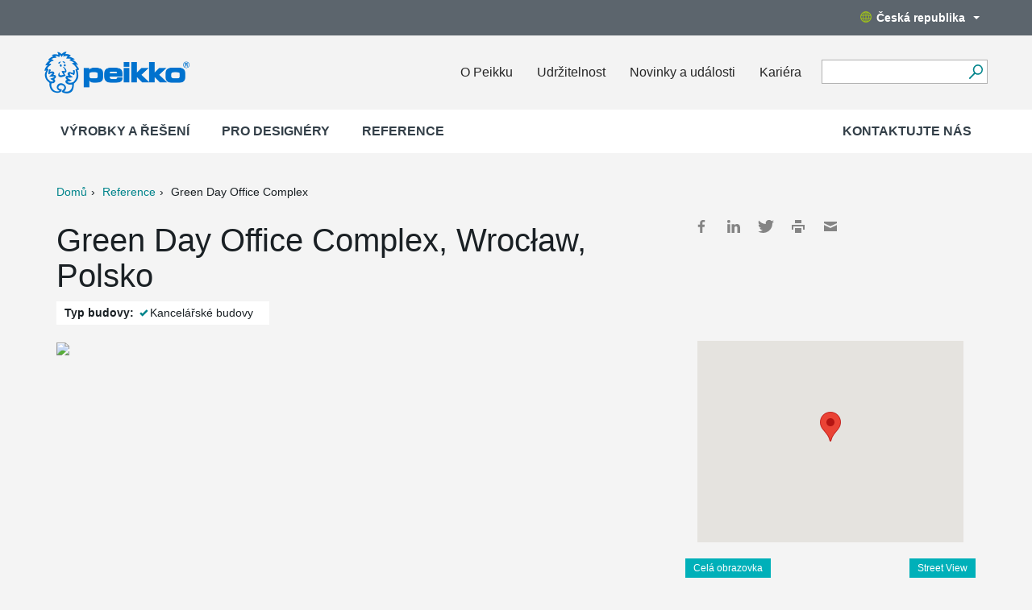

--- FILE ---
content_type: text/html; charset=utf-8
request_url: https://www.peikko.cz/referencni-projekt/green-day-office-complex/
body_size: 8259
content:
<!DOCTYPE html><html
lang="cs" data-lang="cs_CZ"><head>  <script>(function(w,d,s,l,i){w[l]=w[l]||[];w[l].push({'gtm.start':
    new Date().getTime(),event:'gtm.js'});var f=d.getElementsByTagName(s)[0],
    j=d.createElement(s),dl=l!='dataLayer'?'&l='+l:'';j.async=true;j.src=
    'https://www.googletagmanager.com/gtm.js?id='+i+dl;f.parentNode.insertBefore(j,f);
    })(window,document,'script','dataLayer','GTM-5J4VKWN');</script> <title>Green Day Office Complex, Wrocław, Polsko | Peikko Czech Republic</title><meta
property="og:title" content="Green Day Office Complex, Wrocław, Polsko" /><meta
charset="UTF-8"><meta
name="viewport" content="width=device-width, initial-scale=1"><meta
name="keywords" content="" /><meta
name="description" content="The modern office building was built with the use of many ecological solutions and is classified in the LEED certification at the gold level." /><link
rel="shortcut icon" href="https://www.peikko.cz/static/studio/pub/web/images/peikko-favicon.ico" /><link
rel="canonical" href="https://www.peikko.cz/referencni-projekt/green-day-office-complex/"><link
rel="alternate" href="https://www.peikko.ae/reference/green-day-office-complex/" hreflang="en-ae" /><link
rel="alternate" href="https://www.peikko.cn/reference/green-day-office-complex/" hreflang="zh-Hans" /><link
rel="alternate" href="https://www.peikko.dk/reference/green-day-office-complex/" hreflang="da" /><link
rel="alternate" href="https://www.peikko.nl/reference/green-day-office-complex/" hreflang="nl" /><link
rel="alternate" href="https://www.peikko.com/reference/green-day-office-complex/" hreflang="en" /><link
rel="alternate" href="https://www.peikko.com.au/reference/green-day-office-complex/" hreflang="en-au" /><link
rel="alternate" href="https://www.peikko.ca/reference/green-day-office-complex/" hreflang="en-ca" /><link
rel="alternate" href="https://www.peikko.co.uk/reference/green-day-office-complex/" hreflang="en-gb" /><link
rel="alternate" href="https://www.peikko.co.za/reference/green-day-office-complex/" hreflang="en-za" /><link
rel="alternate" href="https://www.peikkousa.com/reference/green-day-office-complex/" hreflang="en-us" /><link
rel="alternate" href="https://www.peikko.fi/referenssi/green-day-office-complex/" hreflang="fi" /><link
rel="alternate" href="https://www.fr.peikko.ca/reference/green-day-office-complex/" hreflang="fr-ca" /><link
rel="alternate" href="https://www.peikko.fr/reference/green-day-office-complex/" hreflang="fr" /><link
rel="alternate" href="https://www.peikko.at/reference/green-day-office-complex/" hreflang="de-at" /><link
rel="alternate" href="https://www.peikko.de/reference/green-day-office-complex/" hreflang="de" /><link
rel="alternate" href="https://www.peikko.ch/reference/green-day-office-complex/" hreflang="de-ch" /><link
rel="alternate" href="https://www.peikko.hu/reference/green-day-office-complex/" hreflang="hu" /><link
rel="alternate" href="https://www.peikko.it/reference/green-day-office-complex/" hreflang="it" /><link
rel="alternate" href="https://www.peikko.lt/reference/green-day-office-complex/" hreflang="lt" /><link
rel="alternate" href="https://www.peikko.no/reference/green-day-office-complex/" hreflang="no" /><link
rel="alternate" href="https://www.peikko.pl/reference/green-day-office-complex/" hreflang="pl" /><link
rel="alternate" href="https://www.peikko.sk/reference/green-day-office-complex/" hreflang="sk" /><link
rel="alternate" href="https://www.peikko.es/reference/green-day-office-complex/" hreflang="es" /><link
rel="alternate" href="https://www.peikko.se/reference/green-day-office-complex/" hreflang="sv" /><link
rel="alternate" href="https://www.peikko.com.tr/reference/green-day-office-complex/" hreflang="tr" /><link
rel="alternate" href="https://www.peikko.com/reference/green-day-office-complex/" hreflang="x-default" /><meta
name="addsearch-category" content="www.peikko.cz"/><meta
property="og:description" content="The modern office building was built with the use of many ecological solutions and is classified in the LEED certification at the gold level." /><meta
property="og:image" content="https://media.peikko.com/file/dl/c=system_x1080/UWfFGA/FX3LD2sV4xApBLRQUcw_xQ/DSC01521.jpg?fv=51ac" /><link
href="https://www.peikko.cz/static/studio/pub/web/client/master/css/references.min.css?t=1769375480791" type="text/css" rel="stylesheet" /><link
href="https://www.peikko.cz/static/studio/pub/web/css/overrride.css" type="text/css" rel="stylesheet" /></head><body
class="cs_CZ peikko-references"><noscript><iframe
src="https://www.googletagmanager.com/ns.html?id=GTM-5J4VKWN"
height="0" width="0" style="display:none;visibility:hidden"></iframe></noscript><header><div
class="languages"><div
class="container"><div
class="row"><div
class="change-suggestion-wrapper-col col-xs-12 col-sm-8 col-md-9"></div><div
class="language-menu-toggle-col col-sm-4 col-md-3"> <a
class="language-menu-toggle desktop hidden-xs pull-right" href="#"><span
class="globe"></span>Česká republika<span
class="caret"></span></a></div></div></div></div><div
class="languages-dropdown"><div
class="top"> <a
href="https:&#x2F;&#x2F;www.peikko.cz" class="logo"><img
src="https:&#x2F;&#x2F;media.peikko.com&#x2F;pub&#x2F;web&#x2F;images&#x2F;PeikkoGroup_logo_new.png" alt="Peikko.com" /></a> <a
href="#"><span
class="icon close-custom"></span></a></div><div
class="group-language-wrapper"><p> <a
href="https:&#x2F;&#x2F;www.peikko.com&#x2F;"> Peikko Group Global (English) </a></p></div><div
class="all-languages-wrapper"><div
class="col"><h4
> Europe</h4><ul><li
class="active"
data-language="cs_CZ"> <span
class="icon checkmark"></span> Česká republika</li><li
data-language="da_DK"> <a
href="https:&#x2F;&#x2F;www.peikko.dk&#x2F;"> Danmark </a></li><li
data-language="de_DE"> <a
href="https:&#x2F;&#x2F;www.peikko.de&#x2F;"> Deutschland </a></li><li
data-language="et_EE"> <a
href="https:&#x2F;&#x2F;www.peikko.ee&#x2F;"> Eesti </a></li><li
data-language="es_ES"> <a
href="https:&#x2F;&#x2F;www.peikko.es&#x2F;"> España </a></li><li
data-language="fr_FR"> <a
href="https:&#x2F;&#x2F;www.peikko.fr&#x2F;"> France </a></li><li
data-language="hr_HR"> <a
href="https:&#x2F;&#x2F;www.peikko.com.hr&#x2F;"> Hrvatska </a></li><li
data-language="ga_IE"> <a
href="https:&#x2F;&#x2F;www.peikko.ie"> Ireland </a></li><li
data-language="it_IT"> <a
href="https:&#x2F;&#x2F;www.peikko.it&#x2F;"> Italia </a></li><li
data-language="kk_KZ"> <a
href="https:&#x2F;&#x2F;www.peikko.kz&#x2F;"> Kazakhstan </a></li><li
data-language="lv_LV"> <a
href="https:&#x2F;&#x2F;www.peikko.lv&#x2F;"> Latvija </a></li><li
data-language="lt_LT"> <a
href="https:&#x2F;&#x2F;www.peikko.lt&#x2F;"> Lietuva </a></li><li
data-language="hu_HU"> <a
href="https:&#x2F;&#x2F;www.peikko.hu&#x2F;"> Magyarország </a></li><li
data-language="mk_MK"> <a
href="https:&#x2F;&#x2F;www.peikko.mk&#x2F;"> Makedonija </a></li><li
data-language="nl_NL"> <a
href="https:&#x2F;&#x2F;www.peikko.nl&#x2F;"> Nederland </a></li></ul></div><div
class="col"><h4
class="hidden-xs"> &nbsp;</h4><ul><li
data-language="no_NO"> <a
href="https:&#x2F;&#x2F;www.peikko.no&#x2F;"> Norge </a></li><li
data-language="pl_PL"> <a
href="https:&#x2F;&#x2F;www.peikko.pl&#x2F;"> Polska </a></li><li
data-language="ro_RO"> <a
href="https:&#x2F;&#x2F;www.peikko.ro&#x2F;"> România </a></li><li
data-language="de_CH"> <a
href="https:&#x2F;&#x2F;www.peikko.ch&#x2F;"> Schweiz </a></li><li
data-language="sl_SI"> <a
href="https:&#x2F;&#x2F;www.peikko.si&#x2F;"> Slovenija </a></li><li
data-language="sk_SK"> <a
href="https:&#x2F;&#x2F;www.peikko.sk&#x2F;"> Slovensko </a></li><li
data-language="sr_RS"> <a
href="https:&#x2F;&#x2F;www.peikko.rs&#x2F;"> Srbija </a></li><li
data-language="fi"> <a
href="https:&#x2F;&#x2F;www.peikko.fi&#x2F;"> Suomi </a></li><li
data-language="sv_SE"> <a
href="https:&#x2F;&#x2F;www.peikko.se&#x2F;"> Sverige </a></li><li
data-language="tr_TR"> <a
href="https:&#x2F;&#x2F;www.peikko.com.tr&#x2F;"> Türkiye </a></li><li
data-language="uk_UA"> <a
href="https:&#x2F;&#x2F;www.peikko.ua"> Ukraine </a></li><li
data-language="en_GB"> <a
href="https:&#x2F;&#x2F;www.peikko.co.uk&#x2F;"> United Kingdom </a></li><li
data-language="de_AT"> <a
href="https:&#x2F;&#x2F;www.peikko.at&#x2F;"> Österreich </a></li><li
data-language="el_GR"> <a
href="https:&#x2F;&#x2F;www.peikko.gr"> Ελλάδα </a></li></ul></div><div
class="col"><h4
> North America</h4><ul><li
data-language="en_CA"> <a
href="https:&#x2F;&#x2F;www.peikko.ca&#x2F;"> Canada (English) </a></li><li
data-language="fr_CA"> <a
href="https:&#x2F;&#x2F;fr.peikko.ca&#x2F;"> Canada (Français) </a></li><li
data-language="en_US"> <a
href="https:&#x2F;&#x2F;www.peikkousa.com&#x2F;"> United States </a></li></ul></div><div
class="col"><h4
> Asia Pacific</h4><ul><li
data-language="en_AU"> <a
href="https:&#x2F;&#x2F;www.peikko.com.au&#x2F;"> Australia </a></li><li
data-language="id_ID"> <a
href="https:&#x2F;&#x2F;www.peikko.co.id&#x2F;"> Indonesia (English) </a></li><li
data-language="ms_MY"> <a
href="https:&#x2F;&#x2F;www.peikko.my&#x2F;"> Malaysia (English) </a></li><li
data-language="en_PH"> <a
href="https:&#x2F;&#x2F;www.peikko.ph&#x2F;"> Philippines (English) </a></li><li
data-language="en_SG"> <a
href="https:&#x2F;&#x2F;www.peikko.sg&#x2F;"> Singapore (English) </a></li><li
data-language="th_TH"> <a
href="https:&#x2F;&#x2F;www.peikko.co.th&#x2F;"> Thailand (English) </a></li><li
data-language="zh_CN"> <a
href="https:&#x2F;&#x2F;www.peikko.cn&#x2F;"> 中国 </a></li><li
data-language="ko_KR"> <a
href="https:&#x2F;&#x2F;www.peikko.kr&#x2F;"> 한국 </a></li></ul></div><div
class="col"><h4
> Africa, Middle East and India</h4><ul><li
data-language="en_IN"> <a
href="https:&#x2F;&#x2F;www.peikko.in&#x2F;"> India (English) </a></li><li
data-language="ar_AE"> <a
href="https:&#x2F;&#x2F;www.peikko.ae&#x2F;"> Middle East (English) </a></li><li
data-language="en_ZA"> <a
href="https:&#x2F;&#x2F;www.peikko.co.za&#x2F;"> South Africa </a></li></ul></div></div><div
class="bottom"> <a
class="close-custom btn btn-default">Zavřít</a></div></div><div
class="main container"><div
class="wrapper row"> <a
href="https://www.peikko.cz" class="logo"><img
width="180" height="152" src="https://media.peikko.com/pub/web/images/PeikkoGroup_logo_new.png" alt="Peikko.com" /></a><div
class="quicklinks"><ul><li><a
href="/o-peikku/o-spolecnosti-peikko/">O Peikku</a></li><li><a
rel="noopener noreferrer" href="https://www.peikko.com/sustainability/" target="_blank">Udržitelnost</a></li><li><a
href="/novinky-a-udalosti/">Novinky a události</a></li><li><a
href="/kariera/">Kariéra</a></li></ul><div
class="tablet-search-toggle"><a
href="#" class="search-toggle"></a></div></div><form
class="search" action="#"><div
class="field"> <input
type="text" name="search" class="addsearch" value="" /> <button
aria-label="Vyhledávání" type="submit"></button></div></form> <nav
class="mobile-nav"><ul
class="navigation level-0"><li
class="first children"> <a
data-page-class="" href="/vyrobky/" > Výrobky a Řešení <span
class="icon-plus"><?xml version="1.0" encoding="utf-8"?><svg
version="1.1" id="Layer_1" xmlns="http://www.w3.org/2000/svg" xmlns:xlink="http://www.w3.org/1999/xlink" x="0px" y="0px"
viewBox="0 0 34.356 34.36" enable-background="new 0 0 34.356 34.36" xml:space="preserve"> <path
d="M34.356,19.311H19.294L19.31,34.36h-4.275V19.323H0v-4.273h15.063L15.048,0h4.275v15.037h15.033V19.311z"/> </svg> </span> <span
class="icon-minus"><?xml version="1.0" encoding="utf-8"?><svg
version="1.1" id="Layer_1" xmlns="http://www.w3.org/2000/svg" xmlns:xlink="http://www.w3.org/1999/xlink" x="0px" y="0px"
viewBox="0 0 34.356 34.36" enable-background="new 0 0 34.356 34.36" xml:space="preserve"> <path
d="M34.356,19.311H19.294L19.31,34.36h-4.275V19.323H0v-4.273h15.063L15.048,0h4.275v15.037h15.033V19.311z"/> </svg> </span> </a><ul
class="navigation level-0"><li
class="children"> <a
class="first main_level" data-page-id="K9J_hRlIR2CkCNznOXp-ag" data-page-name="vyrobky-pro-prefabrikovane-konstrukce" href="/vyrobky/vyrobky-pro-prefabrikovane-konstrukce/" > Výrobky pro prefabrikované konstrukce <span
class="icon-plus hidden-sm hidden-md hidden-lg"><?xml version="1.0" encoding="utf-8"?><svg
version="1.1" id="Layer_1" xmlns="http://www.w3.org/2000/svg" xmlns:xlink="http://www.w3.org/1999/xlink" x="0px" y="0px"
viewBox="0 0 34.356 34.36" enable-background="new 0 0 34.356 34.36" xml:space="preserve"> <path
d="M34.356,19.311H19.294L19.31,34.36h-4.275V19.323H0v-4.273h15.063L15.048,0h4.275v15.037h15.033V19.311z"/> </svg> </span> <span
class="icon-minus hidden-sm hidden-md hidden-lg"><?xml version="1.0" encoding="utf-8"?><svg
version="1.1" id="Layer_1" xmlns="http://www.w3.org/2000/svg" xmlns:xlink="http://www.w3.org/1999/xlink" x="0px" y="0px"
viewBox="0 0 34.356 34.36" enable-background="new 0 0 34.356 34.36" xml:space="preserve"> <path
d="M34.356,19.311H19.294L19.31,34.36h-4.275V19.323H0v-4.273h15.063L15.048,0h4.275v15.037h15.033V19.311z"/> </svg> </span> </a><ul
class="navigation level-1"><li
> <a
class="first" data-page-id="2F_3fmdLSi2dhtFdIgH1rQ" data-page-name="spoje-se-zakladovymi-konstrukcemi" href="/vyrobky/vyrobky-pro-prefabrikovane-konstrukce/spoje-se-zakladovymi-konstrukcemi/" > Spoje se základovými konstrukcemi <span
class="icon-plus hidden-sm hidden-md hidden-lg"><?xml version="1.0" encoding="utf-8"?><svg
version="1.1" id="Layer_1" xmlns="http://www.w3.org/2000/svg" xmlns:xlink="http://www.w3.org/1999/xlink" x="0px" y="0px"
viewBox="0 0 34.356 34.36" enable-background="new 0 0 34.356 34.36" xml:space="preserve"> <path
d="M34.356,19.311H19.294L19.31,34.36h-4.275V19.323H0v-4.273h15.063L15.048,0h4.275v15.037h15.033V19.311z"/> </svg> </span> <span
class="icon-minus hidden-sm hidden-md hidden-lg"><?xml version="1.0" encoding="utf-8"?><svg
version="1.1" id="Layer_1" xmlns="http://www.w3.org/2000/svg" xmlns:xlink="http://www.w3.org/1999/xlink" x="0px" y="0px"
viewBox="0 0 34.356 34.36" enable-background="new 0 0 34.356 34.36" xml:space="preserve"> <path
d="M34.356,19.311H19.294L19.31,34.36h-4.275V19.323H0v-4.273h15.063L15.048,0h4.275v15.037h15.033V19.311z"/> </svg> </span> </a><ul
class="navigation level-2"></ul></li><li
> <a
data-page-id="tcRx5DdpTKyJWGGToMPOlg" data-page-name="spoje-sloupu" href="/vyrobky/vyrobky-pro-prefabrikovane-konstrukce/spoje-sloupu/" > Spoje sloupů <span
class="icon-plus hidden-sm hidden-md hidden-lg"><?xml version="1.0" encoding="utf-8"?><svg
version="1.1" id="Layer_1" xmlns="http://www.w3.org/2000/svg" xmlns:xlink="http://www.w3.org/1999/xlink" x="0px" y="0px"
viewBox="0 0 34.356 34.36" enable-background="new 0 0 34.356 34.36" xml:space="preserve"> <path
d="M34.356,19.311H19.294L19.31,34.36h-4.275V19.323H0v-4.273h15.063L15.048,0h4.275v15.037h15.033V19.311z"/> </svg> </span> <span
class="icon-minus hidden-sm hidden-md hidden-lg"><?xml version="1.0" encoding="utf-8"?><svg
version="1.1" id="Layer_1" xmlns="http://www.w3.org/2000/svg" xmlns:xlink="http://www.w3.org/1999/xlink" x="0px" y="0px"
viewBox="0 0 34.356 34.36" enable-background="new 0 0 34.356 34.36" xml:space="preserve"> <path
d="M34.356,19.311H19.294L19.31,34.36h-4.275V19.323H0v-4.273h15.063L15.048,0h4.275v15.037h15.033V19.311z"/> </svg> </span> </a><ul
class="navigation level-2"></ul></li><li
> <a
data-page-id="RkZUKUkRQKuArgJxuUGoMA" data-page-name="spoje-pruvlaku-a-nosniku" href="/vyrobky/vyrobky-pro-prefabrikovane-konstrukce/spoje-pruvlaku-a-nosniku/" > Spoje průvlaků a nosníků <span
class="icon-plus hidden-sm hidden-md hidden-lg"><?xml version="1.0" encoding="utf-8"?><svg
version="1.1" id="Layer_1" xmlns="http://www.w3.org/2000/svg" xmlns:xlink="http://www.w3.org/1999/xlink" x="0px" y="0px"
viewBox="0 0 34.356 34.36" enable-background="new 0 0 34.356 34.36" xml:space="preserve"> <path
d="M34.356,19.311H19.294L19.31,34.36h-4.275V19.323H0v-4.273h15.063L15.048,0h4.275v15.037h15.033V19.311z"/> </svg> </span> <span
class="icon-minus hidden-sm hidden-md hidden-lg"><?xml version="1.0" encoding="utf-8"?><svg
version="1.1" id="Layer_1" xmlns="http://www.w3.org/2000/svg" xmlns:xlink="http://www.w3.org/1999/xlink" x="0px" y="0px"
viewBox="0 0 34.356 34.36" enable-background="new 0 0 34.356 34.36" xml:space="preserve"> <path
d="M34.356,19.311H19.294L19.31,34.36h-4.275V19.323H0v-4.273h15.063L15.048,0h4.275v15.037h15.033V19.311z"/> </svg> </span> </a><ul
class="navigation level-2"></ul></li><li
> <a
data-page-id="FHDGgGnhRFK9qdkjr62oYA" data-page-name="otvory-ve-stropech" href="/vyrobky/vyrobky-pro-prefabrikovane-konstrukce/otvory-ve-stropech/" > Otvory ve stropech <span
class="icon-plus hidden-sm hidden-md hidden-lg"><?xml version="1.0" encoding="utf-8"?><svg
version="1.1" id="Layer_1" xmlns="http://www.w3.org/2000/svg" xmlns:xlink="http://www.w3.org/1999/xlink" x="0px" y="0px"
viewBox="0 0 34.356 34.36" enable-background="new 0 0 34.356 34.36" xml:space="preserve"> <path
d="M34.356,19.311H19.294L19.31,34.36h-4.275V19.323H0v-4.273h15.063L15.048,0h4.275v15.037h15.033V19.311z"/> </svg> </span> <span
class="icon-minus hidden-sm hidden-md hidden-lg"><?xml version="1.0" encoding="utf-8"?><svg
version="1.1" id="Layer_1" xmlns="http://www.w3.org/2000/svg" xmlns:xlink="http://www.w3.org/1999/xlink" x="0px" y="0px"
viewBox="0 0 34.356 34.36" enable-background="new 0 0 34.356 34.36" xml:space="preserve"> <path
d="M34.356,19.311H19.294L19.31,34.36h-4.275V19.323H0v-4.273h15.063L15.048,0h4.275v15.037h15.033V19.311z"/> </svg> </span> </a><ul
class="navigation level-2"></ul></li><li
> <a
data-page-id="kmSIL-seRYWwGt_sGsfJfw" data-page-name="spoje-sten" href="/vyrobky/vyrobky-pro-prefabrikovane-konstrukce/spoje-sten/" > Spoje stěn <span
class="icon-plus hidden-sm hidden-md hidden-lg"><?xml version="1.0" encoding="utf-8"?><svg
version="1.1" id="Layer_1" xmlns="http://www.w3.org/2000/svg" xmlns:xlink="http://www.w3.org/1999/xlink" x="0px" y="0px"
viewBox="0 0 34.356 34.36" enable-background="new 0 0 34.356 34.36" xml:space="preserve"> <path
d="M34.356,19.311H19.294L19.31,34.36h-4.275V19.323H0v-4.273h15.063L15.048,0h4.275v15.037h15.033V19.311z"/> </svg> </span> <span
class="icon-minus hidden-sm hidden-md hidden-lg"><?xml version="1.0" encoding="utf-8"?><svg
version="1.1" id="Layer_1" xmlns="http://www.w3.org/2000/svg" xmlns:xlink="http://www.w3.org/1999/xlink" x="0px" y="0px"
viewBox="0 0 34.356 34.36" enable-background="new 0 0 34.356 34.36" xml:space="preserve"> <path
d="M34.356,19.311H19.294L19.31,34.36h-4.275V19.323H0v-4.273h15.063L15.048,0h4.275v15.037h15.033V19.311z"/> </svg> </span> </a><ul
class="navigation level-2"></ul></li><li
> <a
data-page-id="y0LMUT1HR5uxm-x_3RrKOg" data-page-name="kotevni-desky-a-uhelniky" href="/vyrobky/vyrobky-pro-prefabrikovane-konstrukce/kotevni-desky-a-uhelniky/" > Kotevní desky a úhelníky <span
class="icon-plus hidden-sm hidden-md hidden-lg"><?xml version="1.0" encoding="utf-8"?><svg
version="1.1" id="Layer_1" xmlns="http://www.w3.org/2000/svg" xmlns:xlink="http://www.w3.org/1999/xlink" x="0px" y="0px"
viewBox="0 0 34.356 34.36" enable-background="new 0 0 34.356 34.36" xml:space="preserve"> <path
d="M34.356,19.311H19.294L19.31,34.36h-4.275V19.323H0v-4.273h15.063L15.048,0h4.275v15.037h15.033V19.311z"/> </svg> </span> <span
class="icon-minus hidden-sm hidden-md hidden-lg"><?xml version="1.0" encoding="utf-8"?><svg
version="1.1" id="Layer_1" xmlns="http://www.w3.org/2000/svg" xmlns:xlink="http://www.w3.org/1999/xlink" x="0px" y="0px"
viewBox="0 0 34.356 34.36" enable-background="new 0 0 34.356 34.36" xml:space="preserve"> <path
d="M34.356,19.311H19.294L19.31,34.36h-4.275V19.323H0v-4.273h15.063L15.048,0h4.275v15.037h15.033V19.311z"/> </svg> </span> </a><ul
class="navigation level-2"></ul></li><li
> <a
class="last" data-page-id="t5pkqukxQ6SOpxMjN5qp8g" data-page-name="prepravni-uchyty" href="/vyrobky/vyrobky-pro-prefabrikovane-konstrukce/prepravni-uchyty/" > Přepravní úchyty <span
class="icon-plus hidden-sm hidden-md hidden-lg"><?xml version="1.0" encoding="utf-8"?><svg
version="1.1" id="Layer_1" xmlns="http://www.w3.org/2000/svg" xmlns:xlink="http://www.w3.org/1999/xlink" x="0px" y="0px"
viewBox="0 0 34.356 34.36" enable-background="new 0 0 34.356 34.36" xml:space="preserve"> <path
d="M34.356,19.311H19.294L19.31,34.36h-4.275V19.323H0v-4.273h15.063L15.048,0h4.275v15.037h15.033V19.311z"/> </svg> </span> <span
class="icon-minus hidden-sm hidden-md hidden-lg"><?xml version="1.0" encoding="utf-8"?><svg
version="1.1" id="Layer_1" xmlns="http://www.w3.org/2000/svg" xmlns:xlink="http://www.w3.org/1999/xlink" x="0px" y="0px"
viewBox="0 0 34.356 34.36" enable-background="new 0 0 34.356 34.36" xml:space="preserve"> <path
d="M34.356,19.311H19.294L19.31,34.36h-4.275V19.323H0v-4.273h15.063L15.048,0h4.275v15.037h15.033V19.311z"/> </svg> </span> </a><ul
class="navigation level-2"></ul></li></ul></li><li
class="children"> <a
class="main_level" data-page-id="yOkp7IyoThenH19gkc2dGw" data-page-name="vyrobky-pro-monoliticke-konstrukce" href="/vyrobky/vyrobky-pro-monoliticke-konstrukce/" > Výrobky pro monolitické konstrukce <span
class="icon-plus hidden-sm hidden-md hidden-lg"><?xml version="1.0" encoding="utf-8"?><svg
version="1.1" id="Layer_1" xmlns="http://www.w3.org/2000/svg" xmlns:xlink="http://www.w3.org/1999/xlink" x="0px" y="0px"
viewBox="0 0 34.356 34.36" enable-background="new 0 0 34.356 34.36" xml:space="preserve"> <path
d="M34.356,19.311H19.294L19.31,34.36h-4.275V19.323H0v-4.273h15.063L15.048,0h4.275v15.037h15.033V19.311z"/> </svg> </span> <span
class="icon-minus hidden-sm hidden-md hidden-lg"><?xml version="1.0" encoding="utf-8"?><svg
version="1.1" id="Layer_1" xmlns="http://www.w3.org/2000/svg" xmlns:xlink="http://www.w3.org/1999/xlink" x="0px" y="0px"
viewBox="0 0 34.356 34.36" enable-background="new 0 0 34.356 34.36" xml:space="preserve"> <path
d="M34.356,19.311H19.294L19.31,34.36h-4.275V19.323H0v-4.273h15.063L15.048,0h4.275v15.037h15.033V19.311z"/> </svg> </span> </a><ul
class="navigation level-1"><li
> <a
class="first" data-page-id="ePnxtM7KRmamJK-hvSFjHQ" data-page-name="zavitove-spojky-vyztuze" href="/vyrobky/vyrobky-pro-monoliticke-konstrukce/zavitove-spojky-vyztuze/" > Závitové spojky výztuže <span
class="icon-plus hidden-sm hidden-md hidden-lg"><?xml version="1.0" encoding="utf-8"?><svg
version="1.1" id="Layer_1" xmlns="http://www.w3.org/2000/svg" xmlns:xlink="http://www.w3.org/1999/xlink" x="0px" y="0px"
viewBox="0 0 34.356 34.36" enable-background="new 0 0 34.356 34.36" xml:space="preserve"> <path
d="M34.356,19.311H19.294L19.31,34.36h-4.275V19.323H0v-4.273h15.063L15.048,0h4.275v15.037h15.033V19.311z"/> </svg> </span> <span
class="icon-minus hidden-sm hidden-md hidden-lg"><?xml version="1.0" encoding="utf-8"?><svg
version="1.1" id="Layer_1" xmlns="http://www.w3.org/2000/svg" xmlns:xlink="http://www.w3.org/1999/xlink" x="0px" y="0px"
viewBox="0 0 34.356 34.36" enable-background="new 0 0 34.356 34.36" xml:space="preserve"> <path
d="M34.356,19.311H19.294L19.31,34.36h-4.275V19.323H0v-4.273h15.063L15.048,0h4.275v15.037h15.033V19.311z"/> </svg> </span> </a><ul
class="navigation level-2"></ul></li><li
> <a
data-page-id="kjxS5mOdSxGAu-prdeIsKg" data-page-name="vyztuz-proti-protlaceni-desek-a-smykova-vyztuz" href="/vyrobky/vyrobky-pro-monoliticke-konstrukce/vyztuz-proti-protlaceni-desek-a-smykova-vyztuz/" > Výztuž proti protlačení desek a smyková výztuž <span
class="icon-plus hidden-sm hidden-md hidden-lg"><?xml version="1.0" encoding="utf-8"?><svg
version="1.1" id="Layer_1" xmlns="http://www.w3.org/2000/svg" xmlns:xlink="http://www.w3.org/1999/xlink" x="0px" y="0px"
viewBox="0 0 34.356 34.36" enable-background="new 0 0 34.356 34.36" xml:space="preserve"> <path
d="M34.356,19.311H19.294L19.31,34.36h-4.275V19.323H0v-4.273h15.063L15.048,0h4.275v15.037h15.033V19.311z"/> </svg> </span> <span
class="icon-minus hidden-sm hidden-md hidden-lg"><?xml version="1.0" encoding="utf-8"?><svg
version="1.1" id="Layer_1" xmlns="http://www.w3.org/2000/svg" xmlns:xlink="http://www.w3.org/1999/xlink" x="0px" y="0px"
viewBox="0 0 34.356 34.36" enable-background="new 0 0 34.356 34.36" xml:space="preserve"> <path
d="M34.356,19.311H19.294L19.31,34.36h-4.275V19.323H0v-4.273h15.063L15.048,0h4.275v15.037h15.033V19.311z"/> </svg> </span> </a><ul
class="navigation level-2"></ul></li><li
> <a
data-page-id="mJKMnyjMTlinuv_cqFrHew" data-page-name="kotevni-desky" href="/vyrobky/vyrobky-pro-monoliticke-konstrukce/kotevni-desky/" > Kotevní desky <span
class="icon-plus hidden-sm hidden-md hidden-lg"><?xml version="1.0" encoding="utf-8"?><svg
version="1.1" id="Layer_1" xmlns="http://www.w3.org/2000/svg" xmlns:xlink="http://www.w3.org/1999/xlink" x="0px" y="0px"
viewBox="0 0 34.356 34.36" enable-background="new 0 0 34.356 34.36" xml:space="preserve"> <path
d="M34.356,19.311H19.294L19.31,34.36h-4.275V19.323H0v-4.273h15.063L15.048,0h4.275v15.037h15.033V19.311z"/> </svg> </span> <span
class="icon-minus hidden-sm hidden-md hidden-lg"><?xml version="1.0" encoding="utf-8"?><svg
version="1.1" id="Layer_1" xmlns="http://www.w3.org/2000/svg" xmlns:xlink="http://www.w3.org/1999/xlink" x="0px" y="0px"
viewBox="0 0 34.356 34.36" enable-background="new 0 0 34.356 34.36" xml:space="preserve"> <path
d="M34.356,19.311H19.294L19.31,34.36h-4.275V19.323H0v-4.273h15.063L15.048,0h4.275v15.037h15.033V19.311z"/> </svg> </span> </a><ul
class="navigation level-2"></ul></li><li
> <a
class="last" data-page-id="gR3B4WL4SaO2ndH7q7K5qg" data-page-name="preruseni-tepelnych-mostu" href="/vyrobky/vyrobky-pro-monoliticke-konstrukce/preruseni-tepelnych-mostu/" > Přerušení tepelných mostů <span
class="icon-plus hidden-sm hidden-md hidden-lg"><?xml version="1.0" encoding="utf-8"?><svg
version="1.1" id="Layer_1" xmlns="http://www.w3.org/2000/svg" xmlns:xlink="http://www.w3.org/1999/xlink" x="0px" y="0px"
viewBox="0 0 34.356 34.36" enable-background="new 0 0 34.356 34.36" xml:space="preserve"> <path
d="M34.356,19.311H19.294L19.31,34.36h-4.275V19.323H0v-4.273h15.063L15.048,0h4.275v15.037h15.033V19.311z"/> </svg> </span> <span
class="icon-minus hidden-sm hidden-md hidden-lg"><?xml version="1.0" encoding="utf-8"?><svg
version="1.1" id="Layer_1" xmlns="http://www.w3.org/2000/svg" xmlns:xlink="http://www.w3.org/1999/xlink" x="0px" y="0px"
viewBox="0 0 34.356 34.36" enable-background="new 0 0 34.356 34.36" xml:space="preserve"> <path
d="M34.356,19.311H19.294L19.31,34.36h-4.275V19.323H0v-4.273h15.063L15.048,0h4.275v15.037h15.033V19.311z"/> </svg> </span> </a><ul
class="navigation level-2"></ul></li></ul></li><li
class="children"> <a
class="main_level" data-page-id="tPy3XyCZTEOtrzfcJx3OMQ" data-page-name="podlaharske-vyrobky" href="/vyrobky/podlaharske-vyrobky/" > Podlahářské výrobky <span
class="icon-plus hidden-sm hidden-md hidden-lg"><?xml version="1.0" encoding="utf-8"?><svg
version="1.1" id="Layer_1" xmlns="http://www.w3.org/2000/svg" xmlns:xlink="http://www.w3.org/1999/xlink" x="0px" y="0px"
viewBox="0 0 34.356 34.36" enable-background="new 0 0 34.356 34.36" xml:space="preserve"> <path
d="M34.356,19.311H19.294L19.31,34.36h-4.275V19.323H0v-4.273h15.063L15.048,0h4.275v15.037h15.033V19.311z"/> </svg> </span> <span
class="icon-minus hidden-sm hidden-md hidden-lg"><?xml version="1.0" encoding="utf-8"?><svg
version="1.1" id="Layer_1" xmlns="http://www.w3.org/2000/svg" xmlns:xlink="http://www.w3.org/1999/xlink" x="0px" y="0px"
viewBox="0 0 34.356 34.36" enable-background="new 0 0 34.356 34.36" xml:space="preserve"> <path
d="M34.356,19.311H19.294L19.31,34.36h-4.275V19.323H0v-4.273h15.063L15.048,0h4.275v15.037h15.033V19.311z"/> </svg> </span> </a><ul
class="navigation level-1"><li
> <a
class="first" data-page-id="3PAZpD04RXieEI05DZoSoQ" data-page-name="dilatacni-listy-pro-spary-s-volnym-pohybem-ploch" href="/vyrobky/podlaharske-vyrobky/dilatacni-listy-pro-spary-s-volnym-pohybem-ploch/" > Dilatační lišty pro spáry s volným pohybem ploch <span
class="icon-plus hidden-sm hidden-md hidden-lg"><?xml version="1.0" encoding="utf-8"?><svg
version="1.1" id="Layer_1" xmlns="http://www.w3.org/2000/svg" xmlns:xlink="http://www.w3.org/1999/xlink" x="0px" y="0px"
viewBox="0 0 34.356 34.36" enable-background="new 0 0 34.356 34.36" xml:space="preserve"> <path
d="M34.356,19.311H19.294L19.31,34.36h-4.275V19.323H0v-4.273h15.063L15.048,0h4.275v15.037h15.033V19.311z"/> </svg> </span> <span
class="icon-minus hidden-sm hidden-md hidden-lg"><?xml version="1.0" encoding="utf-8"?><svg
version="1.1" id="Layer_1" xmlns="http://www.w3.org/2000/svg" xmlns:xlink="http://www.w3.org/1999/xlink" x="0px" y="0px"
viewBox="0 0 34.356 34.36" enable-background="new 0 0 34.356 34.36" xml:space="preserve"> <path
d="M34.356,19.311H19.294L19.31,34.36h-4.275V19.323H0v-4.273h15.063L15.048,0h4.275v15.037h15.033V19.311z"/> </svg> </span> </a><ul
class="navigation level-2"></ul></li><li
> <a
data-page-id="6LH_5TiPRZ-7yWiVXFpWqw" data-page-name="bednici-a-vodici-listy" href="/vyrobky/podlaharske-vyrobky/bednici-a-vodici-listy/" > Bednící a vodící lišty <span
class="icon-plus hidden-sm hidden-md hidden-lg"><?xml version="1.0" encoding="utf-8"?><svg
version="1.1" id="Layer_1" xmlns="http://www.w3.org/2000/svg" xmlns:xlink="http://www.w3.org/1999/xlink" x="0px" y="0px"
viewBox="0 0 34.356 34.36" enable-background="new 0 0 34.356 34.36" xml:space="preserve"> <path
d="M34.356,19.311H19.294L19.31,34.36h-4.275V19.323H0v-4.273h15.063L15.048,0h4.275v15.037h15.033V19.311z"/> </svg> </span> <span
class="icon-minus hidden-sm hidden-md hidden-lg"><?xml version="1.0" encoding="utf-8"?><svg
version="1.1" id="Layer_1" xmlns="http://www.w3.org/2000/svg" xmlns:xlink="http://www.w3.org/1999/xlink" x="0px" y="0px"
viewBox="0 0 34.356 34.36" enable-background="new 0 0 34.356 34.36" xml:space="preserve"> <path
d="M34.356,19.311H19.294L19.31,34.36h-4.275V19.323H0v-4.273h15.063L15.048,0h4.275v15.037h15.033V19.311z"/> </svg> </span> </a><ul
class="navigation level-2"></ul></li><li
> <a
class="last" data-page-id="sOr3AnzsQQuY4fNbb5rLEQ" data-page-name="spojovaci-prvky-na-prenos-svisleho-zatizeni" href="/vyrobky/podlaharske-vyrobky/spojovaci-prvky-na-prenos-svisleho-zatizeni/" > Spojovací prvky na přenos svislého zatížení <span
class="icon-plus hidden-sm hidden-md hidden-lg"><?xml version="1.0" encoding="utf-8"?><svg
version="1.1" id="Layer_1" xmlns="http://www.w3.org/2000/svg" xmlns:xlink="http://www.w3.org/1999/xlink" x="0px" y="0px"
viewBox="0 0 34.356 34.36" enable-background="new 0 0 34.356 34.36" xml:space="preserve"> <path
d="M34.356,19.311H19.294L19.31,34.36h-4.275V19.323H0v-4.273h15.063L15.048,0h4.275v15.037h15.033V19.311z"/> </svg> </span> <span
class="icon-minus hidden-sm hidden-md hidden-lg"><?xml version="1.0" encoding="utf-8"?><svg
version="1.1" id="Layer_1" xmlns="http://www.w3.org/2000/svg" xmlns:xlink="http://www.w3.org/1999/xlink" x="0px" y="0px"
viewBox="0 0 34.356 34.36" enable-background="new 0 0 34.356 34.36" xml:space="preserve"> <path
d="M34.356,19.311H19.294L19.31,34.36h-4.275V19.323H0v-4.273h15.063L15.048,0h4.275v15.037h15.033V19.311z"/> </svg> </span> </a><ul
class="navigation level-2"></ul></li></ul></li><li
> <a
class="main_level redirect" data-page-id="mVqxvFzlRR-9tp6HAbo4mg" data-page-name="sroubove-spoje-sloupu" href="/vyrobky/sroubove-spoje-sloupu/prehled/" > Šroubové spoje sloupů <span
class="icon-plus hidden-sm hidden-md hidden-lg"><?xml version="1.0" encoding="utf-8"?><svg
version="1.1" id="Layer_1" xmlns="http://www.w3.org/2000/svg" xmlns:xlink="http://www.w3.org/1999/xlink" x="0px" y="0px"
viewBox="0 0 34.356 34.36" enable-background="new 0 0 34.356 34.36" xml:space="preserve"> <path
d="M34.356,19.311H19.294L19.31,34.36h-4.275V19.323H0v-4.273h15.063L15.048,0h4.275v15.037h15.033V19.311z"/> </svg> </span> <span
class="icon-minus hidden-sm hidden-md hidden-lg"><?xml version="1.0" encoding="utf-8"?><svg
version="1.1" id="Layer_1" xmlns="http://www.w3.org/2000/svg" xmlns:xlink="http://www.w3.org/1999/xlink" x="0px" y="0px"
viewBox="0 0 34.356 34.36" enable-background="new 0 0 34.356 34.36" xml:space="preserve"> <path
d="M34.356,19.311H19.294L19.31,34.36h-4.275V19.323H0v-4.273h15.063L15.048,0h4.275v15.037h15.033V19.311z"/> </svg> </span> </a><ul
class="navigation level-1"></ul></li><li
> <a
class="main_level redirect" data-page-id="w7iTTWNDR_CAXDtpIg9mVg" data-page-name="deltabeam-r-nosnik-pro-tenke-stropni-konstrukce" href="/vyrobky/deltabeam-nosnik-pro-tenke-stropni-konstrukce/prehled/" > DELTABEAM<sup>&#174;</sup> nosník pro tenké stropní konstrukce <span
class="icon-plus hidden-sm hidden-md hidden-lg"><?xml version="1.0" encoding="utf-8"?><svg
version="1.1" id="Layer_1" xmlns="http://www.w3.org/2000/svg" xmlns:xlink="http://www.w3.org/1999/xlink" x="0px" y="0px"
viewBox="0 0 34.356 34.36" enable-background="new 0 0 34.356 34.36" xml:space="preserve"> <path
d="M34.356,19.311H19.294L19.31,34.36h-4.275V19.323H0v-4.273h15.063L15.048,0h4.275v15.037h15.033V19.311z"/> </svg> </span> <span
class="icon-minus hidden-sm hidden-md hidden-lg"><?xml version="1.0" encoding="utf-8"?><svg
version="1.1" id="Layer_1" xmlns="http://www.w3.org/2000/svg" xmlns:xlink="http://www.w3.org/1999/xlink" x="0px" y="0px"
viewBox="0 0 34.356 34.36" enable-background="new 0 0 34.356 34.36" xml:space="preserve"> <path
d="M34.356,19.311H19.294L19.31,34.36h-4.275V19.323H0v-4.273h15.063L15.048,0h4.275v15.037h15.033V19.311z"/> </svg> </span> </a><ul
class="navigation level-1"></ul></li><li
> <a
class="last main_level redirect" data-page-id="ZQE36uNSTjKiQ8dsqH6z-Q" data-page-name="hybridni-konstrukce" href="/vyrobky/hybridni/prehled/" > Hybridní konstrukce <span
class="icon-plus hidden-sm hidden-md hidden-lg"><?xml version="1.0" encoding="utf-8"?><svg
version="1.1" id="Layer_1" xmlns="http://www.w3.org/2000/svg" xmlns:xlink="http://www.w3.org/1999/xlink" x="0px" y="0px"
viewBox="0 0 34.356 34.36" enable-background="new 0 0 34.356 34.36" xml:space="preserve"> <path
d="M34.356,19.311H19.294L19.31,34.36h-4.275V19.323H0v-4.273h15.063L15.048,0h4.275v15.037h15.033V19.311z"/> </svg> </span> <span
class="icon-minus hidden-sm hidden-md hidden-lg"><?xml version="1.0" encoding="utf-8"?><svg
version="1.1" id="Layer_1" xmlns="http://www.w3.org/2000/svg" xmlns:xlink="http://www.w3.org/1999/xlink" x="0px" y="0px"
viewBox="0 0 34.356 34.36" enable-background="new 0 0 34.356 34.36" xml:space="preserve"> <path
d="M34.356,19.311H19.294L19.31,34.36h-4.275V19.323H0v-4.273h15.063L15.048,0h4.275v15.037h15.033V19.311z"/> </svg> </span> </a><ul
class="navigation level-1"></ul></li></ul></li><li
> <a
data-page-class="" href="/pro-designery-3/" > Pro designéry <span
class="icon-plus"><?xml version="1.0" encoding="utf-8"?><svg
version="1.1" id="Layer_1" xmlns="http://www.w3.org/2000/svg" xmlns:xlink="http://www.w3.org/1999/xlink" x="0px" y="0px"
viewBox="0 0 34.356 34.36" enable-background="new 0 0 34.356 34.36" xml:space="preserve"> <path
d="M34.356,19.311H19.294L19.31,34.36h-4.275V19.323H0v-4.273h15.063L15.048,0h4.275v15.037h15.033V19.311z"/> </svg> </span> <span
class="icon-minus"><?xml version="1.0" encoding="utf-8"?><svg
version="1.1" id="Layer_1" xmlns="http://www.w3.org/2000/svg" xmlns:xlink="http://www.w3.org/1999/xlink" x="0px" y="0px"
viewBox="0 0 34.356 34.36" enable-background="new 0 0 34.356 34.36" xml:space="preserve"> <path
d="M34.356,19.311H19.294L19.31,34.36h-4.275V19.323H0v-4.273h15.063L15.048,0h4.275v15.037h15.033V19.311z"/> </svg> </span> </a><ul
class="navigation level-1"></ul></li><li
> <a
data-page-class="" href="/reference/" > Reference <span
class="icon-plus"><?xml version="1.0" encoding="utf-8"?><svg
version="1.1" id="Layer_1" xmlns="http://www.w3.org/2000/svg" xmlns:xlink="http://www.w3.org/1999/xlink" x="0px" y="0px"
viewBox="0 0 34.356 34.36" enable-background="new 0 0 34.356 34.36" xml:space="preserve"> <path
d="M34.356,19.311H19.294L19.31,34.36h-4.275V19.323H0v-4.273h15.063L15.048,0h4.275v15.037h15.033V19.311z"/> </svg> </span> <span
class="icon-minus"><?xml version="1.0" encoding="utf-8"?><svg
version="1.1" id="Layer_1" xmlns="http://www.w3.org/2000/svg" xmlns:xlink="http://www.w3.org/1999/xlink" x="0px" y="0px"
viewBox="0 0 34.356 34.36" enable-background="new 0 0 34.356 34.36" xml:space="preserve"> <path
d="M34.356,19.311H19.294L19.31,34.36h-4.275V19.323H0v-4.273h15.063L15.048,0h4.275v15.037h15.033V19.311z"/> </svg> </span> </a><ul
class="navigation level-1"></ul></li><li
> <a
data-page-class="" href="/kontaktujte-nas/" > Kontaktujte nás <span
class="icon-plus"><?xml version="1.0" encoding="utf-8"?><svg
version="1.1" id="Layer_1" xmlns="http://www.w3.org/2000/svg" xmlns:xlink="http://www.w3.org/1999/xlink" x="0px" y="0px"
viewBox="0 0 34.356 34.36" enable-background="new 0 0 34.356 34.36" xml:space="preserve"> <path
d="M34.356,19.311H19.294L19.31,34.36h-4.275V19.323H0v-4.273h15.063L15.048,0h4.275v15.037h15.033V19.311z"/> </svg> </span> <span
class="icon-minus"><?xml version="1.0" encoding="utf-8"?><svg
version="1.1" id="Layer_1" xmlns="http://www.w3.org/2000/svg" xmlns:xlink="http://www.w3.org/1999/xlink" x="0px" y="0px"
viewBox="0 0 34.356 34.36" enable-background="new 0 0 34.356 34.36" xml:space="preserve"> <path
d="M34.356,19.311H19.294L19.31,34.36h-4.275V19.323H0v-4.273h15.063L15.048,0h4.275v15.037h15.033V19.311z"/> </svg> </span> </a><ul
class="navigation level-1"></ul></li><li
class="children"> <a
data-page-class="" href="/o-peikku/" > O Peikku <span
class="icon-plus"><?xml version="1.0" encoding="utf-8"?><svg
version="1.1" id="Layer_1" xmlns="http://www.w3.org/2000/svg" xmlns:xlink="http://www.w3.org/1999/xlink" x="0px" y="0px"
viewBox="0 0 34.356 34.36" enable-background="new 0 0 34.356 34.36" xml:space="preserve"> <path
d="M34.356,19.311H19.294L19.31,34.36h-4.275V19.323H0v-4.273h15.063L15.048,0h4.275v15.037h15.033V19.311z"/> </svg> </span> <span
class="icon-minus"><?xml version="1.0" encoding="utf-8"?><svg
version="1.1" id="Layer_1" xmlns="http://www.w3.org/2000/svg" xmlns:xlink="http://www.w3.org/1999/xlink" x="0px" y="0px"
viewBox="0 0 34.356 34.36" enable-background="new 0 0 34.356 34.36" xml:space="preserve"> <path
d="M34.356,19.311H19.294L19.31,34.36h-4.275V19.323H0v-4.273h15.063L15.048,0h4.275v15.037h15.033V19.311z"/> </svg> </span> </a><ul
class="navigation level-1"><li
class="first"> <a
data-page-class="" href="/o-peikku/o-spolecnosti-peikko/" > O společnosti Peikko <span
class="icon-plus"><?xml version="1.0" encoding="utf-8"?><svg
version="1.1" id="Layer_1" xmlns="http://www.w3.org/2000/svg" xmlns:xlink="http://www.w3.org/1999/xlink" x="0px" y="0px"
viewBox="0 0 34.356 34.36" enable-background="new 0 0 34.356 34.36" xml:space="preserve"> <path
d="M34.356,19.311H19.294L19.31,34.36h-4.275V19.323H0v-4.273h15.063L15.048,0h4.275v15.037h15.033V19.311z"/> </svg> </span> <span
class="icon-minus"><?xml version="1.0" encoding="utf-8"?><svg
version="1.1" id="Layer_1" xmlns="http://www.w3.org/2000/svg" xmlns:xlink="http://www.w3.org/1999/xlink" x="0px" y="0px"
viewBox="0 0 34.356 34.36" enable-background="new 0 0 34.356 34.36" xml:space="preserve"> <path
d="M34.356,19.311H19.294L19.31,34.36h-4.275V19.323H0v-4.273h15.063L15.048,0h4.275v15.037h15.033V19.311z"/> </svg> </span> </a><ul
class="navigation level-2"></ul></li><li
> <a
data-page-class="" href="/o-peikku/kvalita-zivotni-prostredi-a-bezpecnost/" > Kvalita, životní prostředí a bezpečnost <span
class="icon-plus"><?xml version="1.0" encoding="utf-8"?><svg
version="1.1" id="Layer_1" xmlns="http://www.w3.org/2000/svg" xmlns:xlink="http://www.w3.org/1999/xlink" x="0px" y="0px"
viewBox="0 0 34.356 34.36" enable-background="new 0 0 34.356 34.36" xml:space="preserve"> <path
d="M34.356,19.311H19.294L19.31,34.36h-4.275V19.323H0v-4.273h15.063L15.048,0h4.275v15.037h15.033V19.311z"/> </svg> </span> <span
class="icon-minus"><?xml version="1.0" encoding="utf-8"?><svg
version="1.1" id="Layer_1" xmlns="http://www.w3.org/2000/svg" xmlns:xlink="http://www.w3.org/1999/xlink" x="0px" y="0px"
viewBox="0 0 34.356 34.36" enable-background="new 0 0 34.356 34.36" xml:space="preserve"> <path
d="M34.356,19.311H19.294L19.31,34.36h-4.275V19.323H0v-4.273h15.063L15.048,0h4.275v15.037h15.033V19.311z"/> </svg> </span> </a><ul
class="navigation level-2"></ul></li><li
> <a
data-page-class="" href="/o-peikku/vyzkum-a-vyvoj/" > Výzkum a vývoj <span
class="icon-plus"><?xml version="1.0" encoding="utf-8"?><svg
version="1.1" id="Layer_1" xmlns="http://www.w3.org/2000/svg" xmlns:xlink="http://www.w3.org/1999/xlink" x="0px" y="0px"
viewBox="0 0 34.356 34.36" enable-background="new 0 0 34.356 34.36" xml:space="preserve"> <path
d="M34.356,19.311H19.294L19.31,34.36h-4.275V19.323H0v-4.273h15.063L15.048,0h4.275v15.037h15.033V19.311z"/> </svg> </span> <span
class="icon-minus"><?xml version="1.0" encoding="utf-8"?><svg
version="1.1" id="Layer_1" xmlns="http://www.w3.org/2000/svg" xmlns:xlink="http://www.w3.org/1999/xlink" x="0px" y="0px"
viewBox="0 0 34.356 34.36" enable-background="new 0 0 34.356 34.36" xml:space="preserve"> <path
d="M34.356,19.311H19.294L19.31,34.36h-4.275V19.323H0v-4.273h15.063L15.048,0h4.275v15.037h15.033V19.311z"/> </svg> </span> </a><ul
class="navigation level-2"></ul></li><li
class="last"> <a
data-page-class="" href="/o-peikku/peikko-czech-republic/" > Peikko Czech Republic s.r.o. <span
class="icon-plus"><?xml version="1.0" encoding="utf-8"?><svg
version="1.1" id="Layer_1" xmlns="http://www.w3.org/2000/svg" xmlns:xlink="http://www.w3.org/1999/xlink" x="0px" y="0px"
viewBox="0 0 34.356 34.36" enable-background="new 0 0 34.356 34.36" xml:space="preserve"> <path
d="M34.356,19.311H19.294L19.31,34.36h-4.275V19.323H0v-4.273h15.063L15.048,0h4.275v15.037h15.033V19.311z"/> </svg> </span> <span
class="icon-minus"><?xml version="1.0" encoding="utf-8"?><svg
version="1.1" id="Layer_1" xmlns="http://www.w3.org/2000/svg" xmlns:xlink="http://www.w3.org/1999/xlink" x="0px" y="0px"
viewBox="0 0 34.356 34.36" enable-background="new 0 0 34.356 34.36" xml:space="preserve"> <path
d="M34.356,19.311H19.294L19.31,34.36h-4.275V19.323H0v-4.273h15.063L15.048,0h4.275v15.037h15.033V19.311z"/> </svg> </span> </a><ul
class="navigation level-2"></ul></li></ul></li><li
> <a
data-page-class="" href="/novinky-a-udalosti/" > Novinky a události <span
class="icon-plus"><?xml version="1.0" encoding="utf-8"?><svg
version="1.1" id="Layer_1" xmlns="http://www.w3.org/2000/svg" xmlns:xlink="http://www.w3.org/1999/xlink" x="0px" y="0px"
viewBox="0 0 34.356 34.36" enable-background="new 0 0 34.356 34.36" xml:space="preserve"> <path
d="M34.356,19.311H19.294L19.31,34.36h-4.275V19.323H0v-4.273h15.063L15.048,0h4.275v15.037h15.033V19.311z"/> </svg> </span> <span
class="icon-minus"><?xml version="1.0" encoding="utf-8"?><svg
version="1.1" id="Layer_1" xmlns="http://www.w3.org/2000/svg" xmlns:xlink="http://www.w3.org/1999/xlink" x="0px" y="0px"
viewBox="0 0 34.356 34.36" enable-background="new 0 0 34.356 34.36" xml:space="preserve"> <path
d="M34.356,19.311H19.294L19.31,34.36h-4.275V19.323H0v-4.273h15.063L15.048,0h4.275v15.037h15.033V19.311z"/> </svg> </span> </a><ul
class="navigation level-1"></ul></li><li
class="last children"> <a
data-page-class="" href="/kariera/" > Kariéra <span
class="icon-plus"><?xml version="1.0" encoding="utf-8"?><svg
version="1.1" id="Layer_1" xmlns="http://www.w3.org/2000/svg" xmlns:xlink="http://www.w3.org/1999/xlink" x="0px" y="0px"
viewBox="0 0 34.356 34.36" enable-background="new 0 0 34.356 34.36" xml:space="preserve"> <path
d="M34.356,19.311H19.294L19.31,34.36h-4.275V19.323H0v-4.273h15.063L15.048,0h4.275v15.037h15.033V19.311z"/> </svg> </span> <span
class="icon-minus"><?xml version="1.0" encoding="utf-8"?><svg
version="1.1" id="Layer_1" xmlns="http://www.w3.org/2000/svg" xmlns:xlink="http://www.w3.org/1999/xlink" x="0px" y="0px"
viewBox="0 0 34.356 34.36" enable-background="new 0 0 34.356 34.36" xml:space="preserve"> <path
d="M34.356,19.311H19.294L19.31,34.36h-4.275V19.323H0v-4.273h15.063L15.048,0h4.275v15.037h15.033V19.311z"/> </svg> </span> </a><ul
class="navigation level-1"><li
class="first last"> <a
data-page-class="" href="/kariera/prace-v-peikko/" > Práce v Peikko <span
class="icon-plus"><?xml version="1.0" encoding="utf-8"?><svg
version="1.1" id="Layer_1" xmlns="http://www.w3.org/2000/svg" xmlns:xlink="http://www.w3.org/1999/xlink" x="0px" y="0px"
viewBox="0 0 34.356 34.36" enable-background="new 0 0 34.356 34.36" xml:space="preserve"> <path
d="M34.356,19.311H19.294L19.31,34.36h-4.275V19.323H0v-4.273h15.063L15.048,0h4.275v15.037h15.033V19.311z"/> </svg> </span> <span
class="icon-minus"><?xml version="1.0" encoding="utf-8"?><svg
version="1.1" id="Layer_1" xmlns="http://www.w3.org/2000/svg" xmlns:xlink="http://www.w3.org/1999/xlink" x="0px" y="0px"
viewBox="0 0 34.356 34.36" enable-background="new 0 0 34.356 34.36" xml:space="preserve"> <path
d="M34.356,19.311H19.294L19.31,34.36h-4.275V19.323H0v-4.273h15.063L15.048,0h4.275v15.037h15.033V19.311z"/> </svg> </span> </a><ul
class="navigation level-2"></ul></li></ul></li></ul> <a
href="#" class="search-toggle"></a> <a
href="#" class="language-menu-toggle">CZ<span
class="caret"></span></a> <a
href="#" class="toggle"></a> </nav></div></div> <nav
class="desktop-nav"><ul
class="navigation level-0"><li
class="first children"> <a
data-page-class="" href="/vyrobky/" >Výrobky a Řešení <span
class="icon-arrow-forward"></span></a><div
class="dropdown"><ul
class="navigation level-0"><li
class="children"> <a
class="first main_level" data-page-id="K9J_hRlIR2CkCNznOXp-ag" data-page-name="vyrobky-pro-prefabrikovane-konstrukce" href="/vyrobky/vyrobky-pro-prefabrikovane-konstrukce/" > Výrobky pro prefabrikované konstrukce <span
class="icon-plus hidden-sm hidden-md hidden-lg"><?xml version="1.0" encoding="utf-8"?><svg
version="1.1" id="Layer_1" xmlns="http://www.w3.org/2000/svg" xmlns:xlink="http://www.w3.org/1999/xlink" x="0px" y="0px"
viewBox="0 0 34.356 34.36" enable-background="new 0 0 34.356 34.36" xml:space="preserve"> <path
d="M34.356,19.311H19.294L19.31,34.36h-4.275V19.323H0v-4.273h15.063L15.048,0h4.275v15.037h15.033V19.311z"/> </svg> </span> <span
class="icon-minus hidden-sm hidden-md hidden-lg"><?xml version="1.0" encoding="utf-8"?><svg
version="1.1" id="Layer_1" xmlns="http://www.w3.org/2000/svg" xmlns:xlink="http://www.w3.org/1999/xlink" x="0px" y="0px"
viewBox="0 0 34.356 34.36" enable-background="new 0 0 34.356 34.36" xml:space="preserve"> <path
d="M34.356,19.311H19.294L19.31,34.36h-4.275V19.323H0v-4.273h15.063L15.048,0h4.275v15.037h15.033V19.311z"/> </svg> </span> </a><ul
class="navigation level-1"><li
> <a
class="first" data-page-id="2F_3fmdLSi2dhtFdIgH1rQ" data-page-name="spoje-se-zakladovymi-konstrukcemi" href="/vyrobky/vyrobky-pro-prefabrikovane-konstrukce/spoje-se-zakladovymi-konstrukcemi/" > Spoje se základovými konstrukcemi <span
class="icon-plus hidden-sm hidden-md hidden-lg"><?xml version="1.0" encoding="utf-8"?><svg
version="1.1" id="Layer_1" xmlns="http://www.w3.org/2000/svg" xmlns:xlink="http://www.w3.org/1999/xlink" x="0px" y="0px"
viewBox="0 0 34.356 34.36" enable-background="new 0 0 34.356 34.36" xml:space="preserve"> <path
d="M34.356,19.311H19.294L19.31,34.36h-4.275V19.323H0v-4.273h15.063L15.048,0h4.275v15.037h15.033V19.311z"/> </svg> </span> <span
class="icon-minus hidden-sm hidden-md hidden-lg"><?xml version="1.0" encoding="utf-8"?><svg
version="1.1" id="Layer_1" xmlns="http://www.w3.org/2000/svg" xmlns:xlink="http://www.w3.org/1999/xlink" x="0px" y="0px"
viewBox="0 0 34.356 34.36" enable-background="new 0 0 34.356 34.36" xml:space="preserve"> <path
d="M34.356,19.311H19.294L19.31,34.36h-4.275V19.323H0v-4.273h15.063L15.048,0h4.275v15.037h15.033V19.311z"/> </svg> </span> </a><ul
class="navigation level-2"></ul></li><li
> <a
data-page-id="tcRx5DdpTKyJWGGToMPOlg" data-page-name="spoje-sloupu" href="/vyrobky/vyrobky-pro-prefabrikovane-konstrukce/spoje-sloupu/" > Spoje sloupů <span
class="icon-plus hidden-sm hidden-md hidden-lg"><?xml version="1.0" encoding="utf-8"?><svg
version="1.1" id="Layer_1" xmlns="http://www.w3.org/2000/svg" xmlns:xlink="http://www.w3.org/1999/xlink" x="0px" y="0px"
viewBox="0 0 34.356 34.36" enable-background="new 0 0 34.356 34.36" xml:space="preserve"> <path
d="M34.356,19.311H19.294L19.31,34.36h-4.275V19.323H0v-4.273h15.063L15.048,0h4.275v15.037h15.033V19.311z"/> </svg> </span> <span
class="icon-minus hidden-sm hidden-md hidden-lg"><?xml version="1.0" encoding="utf-8"?><svg
version="1.1" id="Layer_1" xmlns="http://www.w3.org/2000/svg" xmlns:xlink="http://www.w3.org/1999/xlink" x="0px" y="0px"
viewBox="0 0 34.356 34.36" enable-background="new 0 0 34.356 34.36" xml:space="preserve"> <path
d="M34.356,19.311H19.294L19.31,34.36h-4.275V19.323H0v-4.273h15.063L15.048,0h4.275v15.037h15.033V19.311z"/> </svg> </span> </a><ul
class="navigation level-2"></ul></li><li
> <a
data-page-id="RkZUKUkRQKuArgJxuUGoMA" data-page-name="spoje-pruvlaku-a-nosniku" href="/vyrobky/vyrobky-pro-prefabrikovane-konstrukce/spoje-pruvlaku-a-nosniku/" > Spoje průvlaků a nosníků <span
class="icon-plus hidden-sm hidden-md hidden-lg"><?xml version="1.0" encoding="utf-8"?><svg
version="1.1" id="Layer_1" xmlns="http://www.w3.org/2000/svg" xmlns:xlink="http://www.w3.org/1999/xlink" x="0px" y="0px"
viewBox="0 0 34.356 34.36" enable-background="new 0 0 34.356 34.36" xml:space="preserve"> <path
d="M34.356,19.311H19.294L19.31,34.36h-4.275V19.323H0v-4.273h15.063L15.048,0h4.275v15.037h15.033V19.311z"/> </svg> </span> <span
class="icon-minus hidden-sm hidden-md hidden-lg"><?xml version="1.0" encoding="utf-8"?><svg
version="1.1" id="Layer_1" xmlns="http://www.w3.org/2000/svg" xmlns:xlink="http://www.w3.org/1999/xlink" x="0px" y="0px"
viewBox="0 0 34.356 34.36" enable-background="new 0 0 34.356 34.36" xml:space="preserve"> <path
d="M34.356,19.311H19.294L19.31,34.36h-4.275V19.323H0v-4.273h15.063L15.048,0h4.275v15.037h15.033V19.311z"/> </svg> </span> </a><ul
class="navigation level-2"></ul></li><li
> <a
data-page-id="FHDGgGnhRFK9qdkjr62oYA" data-page-name="otvory-ve-stropech" href="/vyrobky/vyrobky-pro-prefabrikovane-konstrukce/otvory-ve-stropech/" > Otvory ve stropech <span
class="icon-plus hidden-sm hidden-md hidden-lg"><?xml version="1.0" encoding="utf-8"?><svg
version="1.1" id="Layer_1" xmlns="http://www.w3.org/2000/svg" xmlns:xlink="http://www.w3.org/1999/xlink" x="0px" y="0px"
viewBox="0 0 34.356 34.36" enable-background="new 0 0 34.356 34.36" xml:space="preserve"> <path
d="M34.356,19.311H19.294L19.31,34.36h-4.275V19.323H0v-4.273h15.063L15.048,0h4.275v15.037h15.033V19.311z"/> </svg> </span> <span
class="icon-minus hidden-sm hidden-md hidden-lg"><?xml version="1.0" encoding="utf-8"?><svg
version="1.1" id="Layer_1" xmlns="http://www.w3.org/2000/svg" xmlns:xlink="http://www.w3.org/1999/xlink" x="0px" y="0px"
viewBox="0 0 34.356 34.36" enable-background="new 0 0 34.356 34.36" xml:space="preserve"> <path
d="M34.356,19.311H19.294L19.31,34.36h-4.275V19.323H0v-4.273h15.063L15.048,0h4.275v15.037h15.033V19.311z"/> </svg> </span> </a><ul
class="navigation level-2"></ul></li><li
> <a
data-page-id="kmSIL-seRYWwGt_sGsfJfw" data-page-name="spoje-sten" href="/vyrobky/vyrobky-pro-prefabrikovane-konstrukce/spoje-sten/" > Spoje stěn <span
class="icon-plus hidden-sm hidden-md hidden-lg"><?xml version="1.0" encoding="utf-8"?><svg
version="1.1" id="Layer_1" xmlns="http://www.w3.org/2000/svg" xmlns:xlink="http://www.w3.org/1999/xlink" x="0px" y="0px"
viewBox="0 0 34.356 34.36" enable-background="new 0 0 34.356 34.36" xml:space="preserve"> <path
d="M34.356,19.311H19.294L19.31,34.36h-4.275V19.323H0v-4.273h15.063L15.048,0h4.275v15.037h15.033V19.311z"/> </svg> </span> <span
class="icon-minus hidden-sm hidden-md hidden-lg"><?xml version="1.0" encoding="utf-8"?><svg
version="1.1" id="Layer_1" xmlns="http://www.w3.org/2000/svg" xmlns:xlink="http://www.w3.org/1999/xlink" x="0px" y="0px"
viewBox="0 0 34.356 34.36" enable-background="new 0 0 34.356 34.36" xml:space="preserve"> <path
d="M34.356,19.311H19.294L19.31,34.36h-4.275V19.323H0v-4.273h15.063L15.048,0h4.275v15.037h15.033V19.311z"/> </svg> </span> </a><ul
class="navigation level-2"></ul></li><li
> <a
data-page-id="y0LMUT1HR5uxm-x_3RrKOg" data-page-name="kotevni-desky-a-uhelniky" href="/vyrobky/vyrobky-pro-prefabrikovane-konstrukce/kotevni-desky-a-uhelniky/" > Kotevní desky a úhelníky <span
class="icon-plus hidden-sm hidden-md hidden-lg"><?xml version="1.0" encoding="utf-8"?><svg
version="1.1" id="Layer_1" xmlns="http://www.w3.org/2000/svg" xmlns:xlink="http://www.w3.org/1999/xlink" x="0px" y="0px"
viewBox="0 0 34.356 34.36" enable-background="new 0 0 34.356 34.36" xml:space="preserve"> <path
d="M34.356,19.311H19.294L19.31,34.36h-4.275V19.323H0v-4.273h15.063L15.048,0h4.275v15.037h15.033V19.311z"/> </svg> </span> <span
class="icon-minus hidden-sm hidden-md hidden-lg"><?xml version="1.0" encoding="utf-8"?><svg
version="1.1" id="Layer_1" xmlns="http://www.w3.org/2000/svg" xmlns:xlink="http://www.w3.org/1999/xlink" x="0px" y="0px"
viewBox="0 0 34.356 34.36" enable-background="new 0 0 34.356 34.36" xml:space="preserve"> <path
d="M34.356,19.311H19.294L19.31,34.36h-4.275V19.323H0v-4.273h15.063L15.048,0h4.275v15.037h15.033V19.311z"/> </svg> </span> </a><ul
class="navigation level-2"></ul></li><li
> <a
class="last" data-page-id="t5pkqukxQ6SOpxMjN5qp8g" data-page-name="prepravni-uchyty" href="/vyrobky/vyrobky-pro-prefabrikovane-konstrukce/prepravni-uchyty/" > Přepravní úchyty <span
class="icon-plus hidden-sm hidden-md hidden-lg"><?xml version="1.0" encoding="utf-8"?><svg
version="1.1" id="Layer_1" xmlns="http://www.w3.org/2000/svg" xmlns:xlink="http://www.w3.org/1999/xlink" x="0px" y="0px"
viewBox="0 0 34.356 34.36" enable-background="new 0 0 34.356 34.36" xml:space="preserve"> <path
d="M34.356,19.311H19.294L19.31,34.36h-4.275V19.323H0v-4.273h15.063L15.048,0h4.275v15.037h15.033V19.311z"/> </svg> </span> <span
class="icon-minus hidden-sm hidden-md hidden-lg"><?xml version="1.0" encoding="utf-8"?><svg
version="1.1" id="Layer_1" xmlns="http://www.w3.org/2000/svg" xmlns:xlink="http://www.w3.org/1999/xlink" x="0px" y="0px"
viewBox="0 0 34.356 34.36" enable-background="new 0 0 34.356 34.36" xml:space="preserve"> <path
d="M34.356,19.311H19.294L19.31,34.36h-4.275V19.323H0v-4.273h15.063L15.048,0h4.275v15.037h15.033V19.311z"/> </svg> </span> </a><ul
class="navigation level-2"></ul></li></ul></li><li
class="children"> <a
class="main_level" data-page-id="yOkp7IyoThenH19gkc2dGw" data-page-name="vyrobky-pro-monoliticke-konstrukce" href="/vyrobky/vyrobky-pro-monoliticke-konstrukce/" > Výrobky pro monolitické konstrukce <span
class="icon-plus hidden-sm hidden-md hidden-lg"><?xml version="1.0" encoding="utf-8"?><svg
version="1.1" id="Layer_1" xmlns="http://www.w3.org/2000/svg" xmlns:xlink="http://www.w3.org/1999/xlink" x="0px" y="0px"
viewBox="0 0 34.356 34.36" enable-background="new 0 0 34.356 34.36" xml:space="preserve"> <path
d="M34.356,19.311H19.294L19.31,34.36h-4.275V19.323H0v-4.273h15.063L15.048,0h4.275v15.037h15.033V19.311z"/> </svg> </span> <span
class="icon-minus hidden-sm hidden-md hidden-lg"><?xml version="1.0" encoding="utf-8"?><svg
version="1.1" id="Layer_1" xmlns="http://www.w3.org/2000/svg" xmlns:xlink="http://www.w3.org/1999/xlink" x="0px" y="0px"
viewBox="0 0 34.356 34.36" enable-background="new 0 0 34.356 34.36" xml:space="preserve"> <path
d="M34.356,19.311H19.294L19.31,34.36h-4.275V19.323H0v-4.273h15.063L15.048,0h4.275v15.037h15.033V19.311z"/> </svg> </span> </a><ul
class="navigation level-1"><li
> <a
class="first" data-page-id="ePnxtM7KRmamJK-hvSFjHQ" data-page-name="zavitove-spojky-vyztuze" href="/vyrobky/vyrobky-pro-monoliticke-konstrukce/zavitove-spojky-vyztuze/" > Závitové spojky výztuže <span
class="icon-plus hidden-sm hidden-md hidden-lg"><?xml version="1.0" encoding="utf-8"?><svg
version="1.1" id="Layer_1" xmlns="http://www.w3.org/2000/svg" xmlns:xlink="http://www.w3.org/1999/xlink" x="0px" y="0px"
viewBox="0 0 34.356 34.36" enable-background="new 0 0 34.356 34.36" xml:space="preserve"> <path
d="M34.356,19.311H19.294L19.31,34.36h-4.275V19.323H0v-4.273h15.063L15.048,0h4.275v15.037h15.033V19.311z"/> </svg> </span> <span
class="icon-minus hidden-sm hidden-md hidden-lg"><?xml version="1.0" encoding="utf-8"?><svg
version="1.1" id="Layer_1" xmlns="http://www.w3.org/2000/svg" xmlns:xlink="http://www.w3.org/1999/xlink" x="0px" y="0px"
viewBox="0 0 34.356 34.36" enable-background="new 0 0 34.356 34.36" xml:space="preserve"> <path
d="M34.356,19.311H19.294L19.31,34.36h-4.275V19.323H0v-4.273h15.063L15.048,0h4.275v15.037h15.033V19.311z"/> </svg> </span> </a><ul
class="navigation level-2"></ul></li><li
> <a
data-page-id="kjxS5mOdSxGAu-prdeIsKg" data-page-name="vyztuz-proti-protlaceni-desek-a-smykova-vyztuz" href="/vyrobky/vyrobky-pro-monoliticke-konstrukce/vyztuz-proti-protlaceni-desek-a-smykova-vyztuz/" > Výztuž proti protlačení desek a smyková výztuž <span
class="icon-plus hidden-sm hidden-md hidden-lg"><?xml version="1.0" encoding="utf-8"?><svg
version="1.1" id="Layer_1" xmlns="http://www.w3.org/2000/svg" xmlns:xlink="http://www.w3.org/1999/xlink" x="0px" y="0px"
viewBox="0 0 34.356 34.36" enable-background="new 0 0 34.356 34.36" xml:space="preserve"> <path
d="M34.356,19.311H19.294L19.31,34.36h-4.275V19.323H0v-4.273h15.063L15.048,0h4.275v15.037h15.033V19.311z"/> </svg> </span> <span
class="icon-minus hidden-sm hidden-md hidden-lg"><?xml version="1.0" encoding="utf-8"?><svg
version="1.1" id="Layer_1" xmlns="http://www.w3.org/2000/svg" xmlns:xlink="http://www.w3.org/1999/xlink" x="0px" y="0px"
viewBox="0 0 34.356 34.36" enable-background="new 0 0 34.356 34.36" xml:space="preserve"> <path
d="M34.356,19.311H19.294L19.31,34.36h-4.275V19.323H0v-4.273h15.063L15.048,0h4.275v15.037h15.033V19.311z"/> </svg> </span> </a><ul
class="navigation level-2"></ul></li><li
> <a
data-page-id="mJKMnyjMTlinuv_cqFrHew" data-page-name="kotevni-desky" href="/vyrobky/vyrobky-pro-monoliticke-konstrukce/kotevni-desky/" > Kotevní desky <span
class="icon-plus hidden-sm hidden-md hidden-lg"><?xml version="1.0" encoding="utf-8"?><svg
version="1.1" id="Layer_1" xmlns="http://www.w3.org/2000/svg" xmlns:xlink="http://www.w3.org/1999/xlink" x="0px" y="0px"
viewBox="0 0 34.356 34.36" enable-background="new 0 0 34.356 34.36" xml:space="preserve"> <path
d="M34.356,19.311H19.294L19.31,34.36h-4.275V19.323H0v-4.273h15.063L15.048,0h4.275v15.037h15.033V19.311z"/> </svg> </span> <span
class="icon-minus hidden-sm hidden-md hidden-lg"><?xml version="1.0" encoding="utf-8"?><svg
version="1.1" id="Layer_1" xmlns="http://www.w3.org/2000/svg" xmlns:xlink="http://www.w3.org/1999/xlink" x="0px" y="0px"
viewBox="0 0 34.356 34.36" enable-background="new 0 0 34.356 34.36" xml:space="preserve"> <path
d="M34.356,19.311H19.294L19.31,34.36h-4.275V19.323H0v-4.273h15.063L15.048,0h4.275v15.037h15.033V19.311z"/> </svg> </span> </a><ul
class="navigation level-2"></ul></li><li
> <a
class="last" data-page-id="gR3B4WL4SaO2ndH7q7K5qg" data-page-name="preruseni-tepelnych-mostu" href="/vyrobky/vyrobky-pro-monoliticke-konstrukce/preruseni-tepelnych-mostu/" > Přerušení tepelných mostů <span
class="icon-plus hidden-sm hidden-md hidden-lg"><?xml version="1.0" encoding="utf-8"?><svg
version="1.1" id="Layer_1" xmlns="http://www.w3.org/2000/svg" xmlns:xlink="http://www.w3.org/1999/xlink" x="0px" y="0px"
viewBox="0 0 34.356 34.36" enable-background="new 0 0 34.356 34.36" xml:space="preserve"> <path
d="M34.356,19.311H19.294L19.31,34.36h-4.275V19.323H0v-4.273h15.063L15.048,0h4.275v15.037h15.033V19.311z"/> </svg> </span> <span
class="icon-minus hidden-sm hidden-md hidden-lg"><?xml version="1.0" encoding="utf-8"?><svg
version="1.1" id="Layer_1" xmlns="http://www.w3.org/2000/svg" xmlns:xlink="http://www.w3.org/1999/xlink" x="0px" y="0px"
viewBox="0 0 34.356 34.36" enable-background="new 0 0 34.356 34.36" xml:space="preserve"> <path
d="M34.356,19.311H19.294L19.31,34.36h-4.275V19.323H0v-4.273h15.063L15.048,0h4.275v15.037h15.033V19.311z"/> </svg> </span> </a><ul
class="navigation level-2"></ul></li></ul></li><li
class="children"> <a
class="main_level" data-page-id="tPy3XyCZTEOtrzfcJx3OMQ" data-page-name="podlaharske-vyrobky" href="/vyrobky/podlaharske-vyrobky/" > Podlahářské výrobky <span
class="icon-plus hidden-sm hidden-md hidden-lg"><?xml version="1.0" encoding="utf-8"?><svg
version="1.1" id="Layer_1" xmlns="http://www.w3.org/2000/svg" xmlns:xlink="http://www.w3.org/1999/xlink" x="0px" y="0px"
viewBox="0 0 34.356 34.36" enable-background="new 0 0 34.356 34.36" xml:space="preserve"> <path
d="M34.356,19.311H19.294L19.31,34.36h-4.275V19.323H0v-4.273h15.063L15.048,0h4.275v15.037h15.033V19.311z"/> </svg> </span> <span
class="icon-minus hidden-sm hidden-md hidden-lg"><?xml version="1.0" encoding="utf-8"?><svg
version="1.1" id="Layer_1" xmlns="http://www.w3.org/2000/svg" xmlns:xlink="http://www.w3.org/1999/xlink" x="0px" y="0px"
viewBox="0 0 34.356 34.36" enable-background="new 0 0 34.356 34.36" xml:space="preserve"> <path
d="M34.356,19.311H19.294L19.31,34.36h-4.275V19.323H0v-4.273h15.063L15.048,0h4.275v15.037h15.033V19.311z"/> </svg> </span> </a><ul
class="navigation level-1"><li
> <a
class="first" data-page-id="3PAZpD04RXieEI05DZoSoQ" data-page-name="dilatacni-listy-pro-spary-s-volnym-pohybem-ploch" href="/vyrobky/podlaharske-vyrobky/dilatacni-listy-pro-spary-s-volnym-pohybem-ploch/" > Dilatační lišty pro spáry s volným pohybem ploch <span
class="icon-plus hidden-sm hidden-md hidden-lg"><?xml version="1.0" encoding="utf-8"?><svg
version="1.1" id="Layer_1" xmlns="http://www.w3.org/2000/svg" xmlns:xlink="http://www.w3.org/1999/xlink" x="0px" y="0px"
viewBox="0 0 34.356 34.36" enable-background="new 0 0 34.356 34.36" xml:space="preserve"> <path
d="M34.356,19.311H19.294L19.31,34.36h-4.275V19.323H0v-4.273h15.063L15.048,0h4.275v15.037h15.033V19.311z"/> </svg> </span> <span
class="icon-minus hidden-sm hidden-md hidden-lg"><?xml version="1.0" encoding="utf-8"?><svg
version="1.1" id="Layer_1" xmlns="http://www.w3.org/2000/svg" xmlns:xlink="http://www.w3.org/1999/xlink" x="0px" y="0px"
viewBox="0 0 34.356 34.36" enable-background="new 0 0 34.356 34.36" xml:space="preserve"> <path
d="M34.356,19.311H19.294L19.31,34.36h-4.275V19.323H0v-4.273h15.063L15.048,0h4.275v15.037h15.033V19.311z"/> </svg> </span> </a><ul
class="navigation level-2"></ul></li><li
> <a
data-page-id="6LH_5TiPRZ-7yWiVXFpWqw" data-page-name="bednici-a-vodici-listy" href="/vyrobky/podlaharske-vyrobky/bednici-a-vodici-listy/" > Bednící a vodící lišty <span
class="icon-plus hidden-sm hidden-md hidden-lg"><?xml version="1.0" encoding="utf-8"?><svg
version="1.1" id="Layer_1" xmlns="http://www.w3.org/2000/svg" xmlns:xlink="http://www.w3.org/1999/xlink" x="0px" y="0px"
viewBox="0 0 34.356 34.36" enable-background="new 0 0 34.356 34.36" xml:space="preserve"> <path
d="M34.356,19.311H19.294L19.31,34.36h-4.275V19.323H0v-4.273h15.063L15.048,0h4.275v15.037h15.033V19.311z"/> </svg> </span> <span
class="icon-minus hidden-sm hidden-md hidden-lg"><?xml version="1.0" encoding="utf-8"?><svg
version="1.1" id="Layer_1" xmlns="http://www.w3.org/2000/svg" xmlns:xlink="http://www.w3.org/1999/xlink" x="0px" y="0px"
viewBox="0 0 34.356 34.36" enable-background="new 0 0 34.356 34.36" xml:space="preserve"> <path
d="M34.356,19.311H19.294L19.31,34.36h-4.275V19.323H0v-4.273h15.063L15.048,0h4.275v15.037h15.033V19.311z"/> </svg> </span> </a><ul
class="navigation level-2"></ul></li><li
> <a
class="last" data-page-id="sOr3AnzsQQuY4fNbb5rLEQ" data-page-name="spojovaci-prvky-na-prenos-svisleho-zatizeni" href="/vyrobky/podlaharske-vyrobky/spojovaci-prvky-na-prenos-svisleho-zatizeni/" > Spojovací prvky na přenos svislého zatížení <span
class="icon-plus hidden-sm hidden-md hidden-lg"><?xml version="1.0" encoding="utf-8"?><svg
version="1.1" id="Layer_1" xmlns="http://www.w3.org/2000/svg" xmlns:xlink="http://www.w3.org/1999/xlink" x="0px" y="0px"
viewBox="0 0 34.356 34.36" enable-background="new 0 0 34.356 34.36" xml:space="preserve"> <path
d="M34.356,19.311H19.294L19.31,34.36h-4.275V19.323H0v-4.273h15.063L15.048,0h4.275v15.037h15.033V19.311z"/> </svg> </span> <span
class="icon-minus hidden-sm hidden-md hidden-lg"><?xml version="1.0" encoding="utf-8"?><svg
version="1.1" id="Layer_1" xmlns="http://www.w3.org/2000/svg" xmlns:xlink="http://www.w3.org/1999/xlink" x="0px" y="0px"
viewBox="0 0 34.356 34.36" enable-background="new 0 0 34.356 34.36" xml:space="preserve"> <path
d="M34.356,19.311H19.294L19.31,34.36h-4.275V19.323H0v-4.273h15.063L15.048,0h4.275v15.037h15.033V19.311z"/> </svg> </span> </a><ul
class="navigation level-2"></ul></li></ul></li><li
> <a
class="main_level redirect" data-page-id="mVqxvFzlRR-9tp6HAbo4mg" data-page-name="sroubove-spoje-sloupu" href="/vyrobky/sroubove-spoje-sloupu/prehled/" > Šroubové spoje sloupů <span
class="icon-plus hidden-sm hidden-md hidden-lg"><?xml version="1.0" encoding="utf-8"?><svg
version="1.1" id="Layer_1" xmlns="http://www.w3.org/2000/svg" xmlns:xlink="http://www.w3.org/1999/xlink" x="0px" y="0px"
viewBox="0 0 34.356 34.36" enable-background="new 0 0 34.356 34.36" xml:space="preserve"> <path
d="M34.356,19.311H19.294L19.31,34.36h-4.275V19.323H0v-4.273h15.063L15.048,0h4.275v15.037h15.033V19.311z"/> </svg> </span> <span
class="icon-minus hidden-sm hidden-md hidden-lg"><?xml version="1.0" encoding="utf-8"?><svg
version="1.1" id="Layer_1" xmlns="http://www.w3.org/2000/svg" xmlns:xlink="http://www.w3.org/1999/xlink" x="0px" y="0px"
viewBox="0 0 34.356 34.36" enable-background="new 0 0 34.356 34.36" xml:space="preserve"> <path
d="M34.356,19.311H19.294L19.31,34.36h-4.275V19.323H0v-4.273h15.063L15.048,0h4.275v15.037h15.033V19.311z"/> </svg> </span> </a><ul
class="navigation level-1"></ul></li><li
> <a
class="main_level redirect" data-page-id="w7iTTWNDR_CAXDtpIg9mVg" data-page-name="deltabeam-r-nosnik-pro-tenke-stropni-konstrukce" href="/vyrobky/deltabeam-nosnik-pro-tenke-stropni-konstrukce/prehled/" > DELTABEAM<sup>&#174;</sup> nosník pro tenké stropní konstrukce <span
class="icon-plus hidden-sm hidden-md hidden-lg"><?xml version="1.0" encoding="utf-8"?><svg
version="1.1" id="Layer_1" xmlns="http://www.w3.org/2000/svg" xmlns:xlink="http://www.w3.org/1999/xlink" x="0px" y="0px"
viewBox="0 0 34.356 34.36" enable-background="new 0 0 34.356 34.36" xml:space="preserve"> <path
d="M34.356,19.311H19.294L19.31,34.36h-4.275V19.323H0v-4.273h15.063L15.048,0h4.275v15.037h15.033V19.311z"/> </svg> </span> <span
class="icon-minus hidden-sm hidden-md hidden-lg"><?xml version="1.0" encoding="utf-8"?><svg
version="1.1" id="Layer_1" xmlns="http://www.w3.org/2000/svg" xmlns:xlink="http://www.w3.org/1999/xlink" x="0px" y="0px"
viewBox="0 0 34.356 34.36" enable-background="new 0 0 34.356 34.36" xml:space="preserve"> <path
d="M34.356,19.311H19.294L19.31,34.36h-4.275V19.323H0v-4.273h15.063L15.048,0h4.275v15.037h15.033V19.311z"/> </svg> </span> </a><ul
class="navigation level-1"></ul></li><li
> <a
class="last main_level redirect" data-page-id="ZQE36uNSTjKiQ8dsqH6z-Q" data-page-name="hybridni-konstrukce" href="/vyrobky/hybridni/prehled/" > Hybridní konstrukce <span
class="icon-plus hidden-sm hidden-md hidden-lg"><?xml version="1.0" encoding="utf-8"?><svg
version="1.1" id="Layer_1" xmlns="http://www.w3.org/2000/svg" xmlns:xlink="http://www.w3.org/1999/xlink" x="0px" y="0px"
viewBox="0 0 34.356 34.36" enable-background="new 0 0 34.356 34.36" xml:space="preserve"> <path
d="M34.356,19.311H19.294L19.31,34.36h-4.275V19.323H0v-4.273h15.063L15.048,0h4.275v15.037h15.033V19.311z"/> </svg> </span> <span
class="icon-minus hidden-sm hidden-md hidden-lg"><?xml version="1.0" encoding="utf-8"?><svg
version="1.1" id="Layer_1" xmlns="http://www.w3.org/2000/svg" xmlns:xlink="http://www.w3.org/1999/xlink" x="0px" y="0px"
viewBox="0 0 34.356 34.36" enable-background="new 0 0 34.356 34.36" xml:space="preserve"> <path
d="M34.356,19.311H19.294L19.31,34.36h-4.275V19.323H0v-4.273h15.063L15.048,0h4.275v15.037h15.033V19.311z"/> </svg> </span> </a><ul
class="navigation level-1"></ul></li></ul></div></li><li> <a
data-page-class="" href="/pro-designery-3/" >Pro designéry <span
class="icon-arrow-forward"></span></a><div
class="dropdown"><ul
class="navigation level-1"></ul></div></li><li> <a
data-page-class="" href="/reference/" >Reference <span
class="icon-arrow-forward"></span></a><div
class="dropdown"><ul
class="navigation level-1"></ul></div></li><li
class="last"> <a
data-page-class="" href="/kontaktujte-nas/" >Kontaktujte nás <span
class="icon-arrow-forward"></span></a><div
class="dropdown"><ul
class="navigation level-1"></ul></div></li></ul></nav></header><style type="text/css">.main-photo {
    position: relative;
  }

  .main-photo .copyright {
      position: absolute;
      bottom: 5px;
      font-size: 12px;
      left: 10px;
      color: #fff;
      text-shadow: 2px 0px 2px #000;
  }</style><div
class="container reference"><div
class="row"><div
class="col-sm-12 col-md-8"><ol
class="breadcrumb"><li><a
href="/">Domů</a></li><li><a
href="/reference/">Reference</a></li><li
class="active">Green Day Office Complex</li></ol><h1 class="pl_PL">Green Day Office Complex, Wrocław, Polsko</h1><ul
class="building-types list-inline"><li><strong>Typ budovy:</strong></li><li><span
class="glyphicon glyphicon-ok"></span>Kancelářské budovy</li></ul></div><div
class="col-sm-12 col-md-4"><ul
class="some"><li
class="facebook"><a
target="_blank" href="https://www.facebook.com/sharer/sharer.php?u=https://www.peikko.cz/referencni-projekt/green-day-office-complex/" title="">Facebook</a></li><li
class="linkedin"><a
target="_blank" href="http://www.linkedin.com/shareArticle?url=https://www.peikko.cz/referencni-projekt/green-day-office-complex/&amp;title=Referenční%20projekt&amp;summary=The%2520modern%2520office%2520building%2520was%2520built%2520with%2520the%2520use%2520of%2520many%2520ecological%2520solutions%2520and%2520is%2520classified%2520in%2520the%2520LEED%2520certification%2520at%2520the%2520gold%2520level."  title="">LinkedIn</a></li><li
class="twitter"><a
target="_blank" href="https://twitter.com/intent/tweet?url=https://www.peikko.cz/referencni-projekt/green-day-office-complex/&amp;text=Referenční%20projekt" title="">Twitter</a></li><li
class="print"><a
onClick="window.print()" href="#print">Print</a></li><li
class="mail"><a href="/cdn-cgi/l/email-protection#[base64]" title="Email link">Mail</a></li></ul></div></div><div
class="row"><div
class="col-sm-12 col-md-8"><div
class="main-photo"> <a
href="https://media.peikko.com/file/dl/c=x1080-webp/UWfFGA/FX3LD2sV4xApBLRQUcw_xQ/DSC01521.webp?fv=332c" data-lightbox="lightbox" data-title=""> <picture> <source
media="(max-width:640px)" srcset="https://media.peikko.com/file/dl/c=system_640x/UWfFGA/FX3LD2sV4xApBLRQUcw_xQ/DSC01521.jpg?fv=a6c4" type="image/jpeg"> <source
media="(min-width:641px)" srcset="https://media.peikko.com/file/dl/c=system_1024x/UWfFGA/FX3LD2sV4xApBLRQUcw_xQ/DSC01521.jpg?fv=f989" type="image/jpeg"> <img
src="https://media.peikko.com/file/dl/c=system_1024x/UWfFGA/FX3LD2sV4xApBLRQUcw_xQ/DSC01521.jpg?fv=f989" /> </picture> </a><div
class="copyright"></div></div></div><div
class="col-sm-12 col-md-4"><div
class="col-md-12 office-map"><div
id="map"></div></div> <a
href="#" class="btn map-fullscreen">Celá obrazovka</a> <a
href="#" class="btn map-close">Zavřít</a> <script data-cfasync="false" src="/cdn-cgi/scripts/5c5dd728/cloudflare-static/email-decode.min.js"></script><script type="text/javascript">function initReferencesMap() {
        
        
        var cords = '51.113352, 17.052073';
        var address = '';
        
        if (cords != '') {
          var myLatLng = {lat: 51.113352, lng: 17.052073 };
          addMarkers();
        } else {
          var geocoder = new google.maps.Geocoder();
          var geocode = geocoder.geocode({'address': address}, function(results, status) {
              if (status === google.maps.GeocoderStatus.OK) {
                myLatLng = results[0].geometry.location;   
                addMarkers();
               } else {
                myLatLng =  false;
              }
          });      
        }
        function addMarkers() {
            if(document.getElementById("map")){
              var map = new google.maps.Map(document.getElementById('map'), {
              zoom: 10,
              center: myLatLng,
              disableDefaultUI: true,
              zoomControl: 1
              });

              var marker = new google.maps.Marker({
                position: myLatLng,
                map: map,
                title: ''
              });
            } else if(document.getElementById("baiduMap")){
              
              var baiduMap = new BMap.Map("baiduMap");
              baiduMap.centerAndZoom(new BMap.Point(myLatLng.lng, myLatLng.lat), 11);
              baiduMap.addControl(new BMap.MapTypeControl());
              baiduMap.enableScrollWheelZoom(true);
              var point = new BMap.Point(myLatLng.lng, myLatLng.lat);
              var marker = new BMap.Marker(point);  
              baiduMap.addOverlay(marker);
            }
        }
           
      }</script> <script async defer src="https://maps.googleapis.com/maps/api/js?key=AIzaSyD8kIPSED_TkLwY6J4YUJUiVABxke2J_uE&callback=initReferencesMap"></script>  <a
href="https://www.google.com/maps/@51.1137625,17.0507805,3a,75y,137.75h,91.02t/data=!3m6!1e1!3m4!1sY51JuJVoMlnWqQYnIQssBw!2e0!7i13312!8i6656" target="_blank" class="btn map-street-view">Street View</a></div></div><div
class="row intro-and-feedback"><div
class="col-sm-12 col-md-7"> <strong
class="intro"><p>The modern office building was built with the use of many ecological solutions and is classified in the LEED certification at the gold level.</p></strong><p>More than 1,200 meters of DELTABEAM<sup>&#174;</sup> Composite Beams based on PCs<sup>&#174;</sup> hidden corbels were used in the buildings. Additionally, Peikko column connectors and MODIX<sup>&#174;</sup> rebar couplers were used.</p></div><div
class="col-sm-12 col-md-4 col-md-offset-1"></div></div><div
class="details row"><div
class="col-sm-12 col-md-8"><div
class="project-facts"><h3>Fakta o projektu</h3><dl><dt>Velikost projektu:</dt><dd>30,000 m<sup>2</sup></dd><dt>Podlahy:</dt><dd>7</dd><dt>Developer:</dt><dd>Skanska Property Poland</dd><dt>Stavební firma:</dt><dd>Skanska SA</dd><dt>Statik:</dt><dd>GP Konstruktor</dd><dt>Architekt:</dt><dd>Maćków Pracownia Projektowa</dd><dt>Prefa závod:</dt><dd>Consolis</dd><dt>Rok dodání:</dt><dd>2012</dd><dt>Rok dokončení:</dt><dd>2014</dd></dl></div></div><div
class="col-sm-12 col-md-4"><div
class="row"><div
class="col-sm-12 solutions no-top-margin"><h3>Řešení, které jsme poskytli</h3><ul><li><a
href="/vyrobky/deltabeam-nosnik-pro-tenke-stropni-konstrukce/prehled/" target="_blank">DELTABEAM<sup>&#174;</sup> Kompozitní nosník</a></li><li><a
href="/vyrobky/vyrobky-pro-prefabrikovane-konstrukce/spoje-sloupu/" target="_blank">Sloupové botky</a></li><li><a
href="/vyrobky/vyrobky-pro-monoliticke-konstrukce/zavitove-spojky-vyztuze/" target="_blank">Spojky výztuže</a></li><li><a
href="https://www.peikko.com/products/precast-products/slab-connections/" target="_blank">Panelové konzoly</a></li></ul></div></div></div></div></div><div
class="container images"><div
class="row"><div
class="image col-xs-6 col-sm-6 col-md-4 col-lg-4"> <a
href="https://media.peikko.com/file/dl/c=x1080-webp/I6Z7Ug/Z-jF1xjdzQEsl7JSusg33g/DSC02466.webp?fv=1cf1" data-lightbox="lightbox" data-title=""> <picture> <source
srcset="https://media.peikko.com/file/dl/c=references-list-webp/I6Z7Ug/Z-jF1xjdzQEsl7JSusg33g/DSC02466.webp?fv=acc3" type="image/webp"> <source
srcset="https://media.peikko.com/file/dl/c=system_640x/I6Z7Ug/Z-jF1xjdzQEsl7JSusg33g/DSC02466.jpg?fv=0015" type="image/jpeg"> <img
src="https://media.peikko.com/file/dl/c=system_640x/I6Z7Ug/Z-jF1xjdzQEsl7JSusg33g/DSC02466.jpg?fv=0015" /> </picture> </a></div><div
class="image col-xs-6 col-sm-6 col-md-4 col-lg-4"> <a
href="https://media.peikko.com/file/dl/c=x1080-webp/Ave9Lg/t7El4Hs__01uFSUdeBbB7A/DSC02468.webp?fv=cd6f" data-lightbox="lightbox" data-title=""> <picture> <source
srcset="https://media.peikko.com/file/dl/c=references-list-webp/Ave9Lg/t7El4Hs__01uFSUdeBbB7A/DSC02468.webp?fv=ceab" type="image/webp"> <source
srcset="https://media.peikko.com/file/dl/c=system_640x/Ave9Lg/t7El4Hs__01uFSUdeBbB7A/DSC02468.jpg?fv=ae08" type="image/jpeg"> <img
src="https://media.peikko.com/file/dl/c=system_640x/Ave9Lg/t7El4Hs__01uFSUdeBbB7A/DSC02468.jpg?fv=ae08" /> </picture> </a></div></div></div><div
class="container"><div
class="row contacts-element "><h3>Kontaktujte nás</h3><ul
class="nav nav-tabs" role="tablist"><li
role="presentation" class="active"><a
href="#contacts" aria-controls="contacts" role="tab" data-toggle="tab">Kontakty</a></li></ul><div
class="tab-content"><div
role="tabpanel" class="tab-pane fade in active" id="contacts"><div
class="contacts"><div
class="contact-flex"><div
class="wrapper"><div
class="image"><img
loading="lazy" alt="Piotr Dudka" src="https:&#x2F;&#x2F;media.peikko.com&#x2F;file&#x2F;dl&#x2F;c=system_640x&#x2F;XPjO4w&#x2F;OUB9_lLuTfByiPWyjA014w&#x2F;Piotr-Dudka.jpg?fv=5f67" /></div><div
class="info"><p><strong>Piotr Dudka</strong><p> <a
href="tel:+48 882 176 103">Mob. +48 882 176 103</a><br
/> <a href="/cdn-cgi/l/email-protection#12627b7d66603c76677679735262777b79797d3c717d7f"><span class="__cf_email__" data-cfemail="2050494f54520e4455444b41605045494b4b4f0e434f4d">[email&#160;protected]</span></a><br/></p></div></div></div></div></div></div></div></div><footer
class=""> <nav
class="container"><div
class="row"><ul
class="col-md-4"><li><a
href="/vyrobky/">Výrobky</a><ul><ul
class="navigation level-0"><li
class="children"> <a
class="first main_level" data-page-id="K9J_hRlIR2CkCNznOXp-ag" data-page-name="vyrobky-pro-prefabrikovane-konstrukce" href="/vyrobky/vyrobky-pro-prefabrikovane-konstrukce/" > Výrobky pro prefabrikované konstrukce </a><ul
class="navigation level-1"><li
> <a
class="first" data-page-id="2F_3fmdLSi2dhtFdIgH1rQ" data-page-name="spoje-se-zakladovymi-konstrukcemi" href="/vyrobky/vyrobky-pro-prefabrikovane-konstrukce/spoje-se-zakladovymi-konstrukcemi/" > Spoje se základovými konstrukcemi </a><ul
class="navigation level-2"></ul></li><li
> <a
data-page-id="tcRx5DdpTKyJWGGToMPOlg" data-page-name="spoje-sloupu" href="/vyrobky/vyrobky-pro-prefabrikovane-konstrukce/spoje-sloupu/" > Spoje sloupů </a><ul
class="navigation level-2"></ul></li><li
> <a
data-page-id="RkZUKUkRQKuArgJxuUGoMA" data-page-name="spoje-pruvlaku-a-nosniku" href="/vyrobky/vyrobky-pro-prefabrikovane-konstrukce/spoje-pruvlaku-a-nosniku/" > Spoje průvlaků a nosníků </a><ul
class="navigation level-2"></ul></li><li
> <a
data-page-id="FHDGgGnhRFK9qdkjr62oYA" data-page-name="otvory-ve-stropech" href="/vyrobky/vyrobky-pro-prefabrikovane-konstrukce/otvory-ve-stropech/" > Otvory ve stropech </a><ul
class="navigation level-2"></ul></li><li
> <a
data-page-id="kmSIL-seRYWwGt_sGsfJfw" data-page-name="spoje-sten" href="/vyrobky/vyrobky-pro-prefabrikovane-konstrukce/spoje-sten/" > Spoje stěn </a><ul
class="navigation level-2"></ul></li><li
> <a
data-page-id="y0LMUT1HR5uxm-x_3RrKOg" data-page-name="kotevni-desky-a-uhelniky" href="/vyrobky/vyrobky-pro-prefabrikovane-konstrukce/kotevni-desky-a-uhelniky/" > Kotevní desky a úhelníky </a><ul
class="navigation level-2"></ul></li><li
> <a
class="last" data-page-id="t5pkqukxQ6SOpxMjN5qp8g" data-page-name="prepravni-uchyty" href="/vyrobky/vyrobky-pro-prefabrikovane-konstrukce/prepravni-uchyty/" > Přepravní úchyty </a><ul
class="navigation level-2"></ul></li></ul></li><li
class="children"> <a
class="main_level" data-page-id="yOkp7IyoThenH19gkc2dGw" data-page-name="vyrobky-pro-monoliticke-konstrukce" href="/vyrobky/vyrobky-pro-monoliticke-konstrukce/" > Výrobky pro monolitické konstrukce </a><ul
class="navigation level-1"><li
> <a
class="first" data-page-id="ePnxtM7KRmamJK-hvSFjHQ" data-page-name="zavitove-spojky-vyztuze" href="/vyrobky/vyrobky-pro-monoliticke-konstrukce/zavitove-spojky-vyztuze/" > Závitové spojky výztuže </a><ul
class="navigation level-2"></ul></li><li
> <a
data-page-id="kjxS5mOdSxGAu-prdeIsKg" data-page-name="vyztuz-proti-protlaceni-desek-a-smykova-vyztuz" href="/vyrobky/vyrobky-pro-monoliticke-konstrukce/vyztuz-proti-protlaceni-desek-a-smykova-vyztuz/" > Výztuž proti protlačení desek a smyková výztuž </a><ul
class="navigation level-2"></ul></li><li
> <a
data-page-id="mJKMnyjMTlinuv_cqFrHew" data-page-name="kotevni-desky" href="/vyrobky/vyrobky-pro-monoliticke-konstrukce/kotevni-desky/" > Kotevní desky </a><ul
class="navigation level-2"></ul></li><li
> <a
class="last" data-page-id="gR3B4WL4SaO2ndH7q7K5qg" data-page-name="preruseni-tepelnych-mostu" href="/vyrobky/vyrobky-pro-monoliticke-konstrukce/preruseni-tepelnych-mostu/" > Přerušení tepelných mostů </a><ul
class="navigation level-2"></ul></li></ul></li><li
class="children"> <a
class="main_level" data-page-id="tPy3XyCZTEOtrzfcJx3OMQ" data-page-name="podlaharske-vyrobky" href="/vyrobky/podlaharske-vyrobky/" > Podlahářské výrobky </a><ul
class="navigation level-1"><li
> <a
class="first" data-page-id="3PAZpD04RXieEI05DZoSoQ" data-page-name="dilatacni-listy-pro-spary-s-volnym-pohybem-ploch" href="/vyrobky/podlaharske-vyrobky/dilatacni-listy-pro-spary-s-volnym-pohybem-ploch/" > Dilatační lišty pro spáry s volným pohybem ploch </a><ul
class="navigation level-2"></ul></li><li
> <a
data-page-id="6LH_5TiPRZ-7yWiVXFpWqw" data-page-name="bednici-a-vodici-listy" href="/vyrobky/podlaharske-vyrobky/bednici-a-vodici-listy/" > Bednící a vodící lišty </a><ul
class="navigation level-2"></ul></li><li
> <a
class="last" data-page-id="sOr3AnzsQQuY4fNbb5rLEQ" data-page-name="spojovaci-prvky-na-prenos-svisleho-zatizeni" href="/vyrobky/podlaharske-vyrobky/spojovaci-prvky-na-prenos-svisleho-zatizeni/" > Spojovací prvky na přenos svislého zatížení </a><ul
class="navigation level-2"></ul></li></ul></li><li
> <a
class="main_level redirect" data-page-id="mVqxvFzlRR-9tp6HAbo4mg" data-page-name="sroubove-spoje-sloupu" href="/vyrobky/sroubove-spoje-sloupu/prehled/" > Šroubové spoje sloupů </a><ul
class="navigation level-1"></ul></li><li
> <a
class="main_level redirect" data-page-id="w7iTTWNDR_CAXDtpIg9mVg" data-page-name="deltabeam-r-nosnik-pro-tenke-stropni-konstrukce" href="/vyrobky/deltabeam-nosnik-pro-tenke-stropni-konstrukce/prehled/" > DELTABEAM<sup>&#174;</sup> nosník pro tenké stropní konstrukce </a><ul
class="navigation level-1"></ul></li><li
> <a
class="last main_level redirect" data-page-id="ZQE36uNSTjKiQ8dsqH6z-Q" data-page-name="hybridni-konstrukce" href="/vyrobky/hybridni/prehled/" > Hybridní konstrukce </a><ul
class="navigation level-1"></ul></li></ul></ul></li></ul><ul
class="col-md-5"></ul><ul
class="col-md-3 last-section"><li><a
href="/reference/">Reference</a></li><li><a
href="/kontaktujte-nas/">Kontaktujte nás</a></li><li
class="some"> <a
name="some">Naleznete nás na</a><ul
class="some"><li
class="youtube" style="background: url(https://media.peikko.com/pub/web/images/icons/icon_youtube.svg?fv=94b0) no-repeat center center;"><a
target="_blank" rel="noopener" href="https://www.youtube.com/user/PeikkoGroupCorp" title="YouTube">YouTube</a></li><li
class="contact-us" style="background: url(https://media.peikko.com/pub/web/images/icons/icon_email.svg?fv=dbd9) no-repeat center center;"><a
target="_blank" rel="noopener" href="/kontaktujte-nas/" title="Contact Us">Contact Us</a></li></ul></li></ul></div> </nav><div
class="links"><div
class="container"><div
class="row"><div
class="col-xs-12 col-sm-12 col-md-8 col-lg-8"><p><a
href="/privacy-policy/">Privacy policy</a> <a
href="/legal-notice/">Legal notice</a> <a
class="" href="/terms-and-conditions/">VOP</a> <a
onclick="javascript:CookieConsent.renew();" href="#">Cookies</a></p></div><div
class="copyright-footer col-xs-12 col-sm-12 col-md-4 col-lg-4"> Copyright © 2026 Peikko Group</div></div></div></div> </footer> <script data-cfasync="false" src="/cdn-cgi/scripts/5c5dd728/cloudflare-static/email-decode.min.js"></script><script>var STAGE_LANG = 'cs_CZ'</script> <script type="text/javascript" src="https://www.peikko.cz/static/studio/pub/web/client/master/js/vendors.js?t=1769375480791"></script> <script type="text/javascript" src="https://www.peikko.cz/static/studio/pub/web/client/master/js/references-vendors.js?t=1769375480791"></script> <script type="text/javascript" src="https://www.peikko.cz/static/studio/pub/web/client/master/js/peikko.min.js?t=1769375480791"></script> <script type="text/javascript" src="https://www.peikko.cz/static/studio/pub/web/client/master/js/references.min.js?t=1769375480791"></script> <script type="text/javascript" src="https://addsearch.com/js/?key=f2003c944dcf9b77c40226eaebe6c4a4&amp;categories=0xwww.peikko.cz,0xreferences.peikko.cz"></script> </body></html>